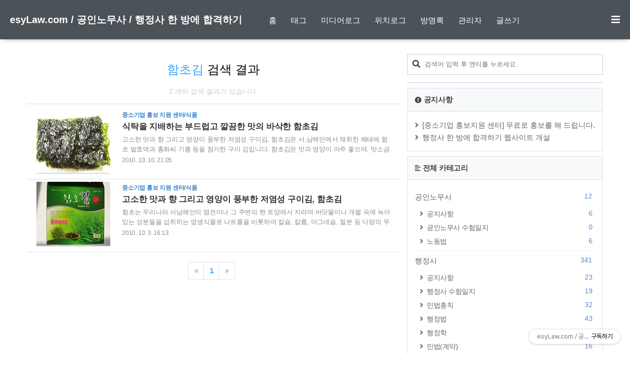

--- FILE ---
content_type: text/html;charset=UTF-8
request_url: http://prcenter.tistory.com/tag/%ED%95%A8%EC%B4%88%EA%B9%80
body_size: 56451
content:
<!DOCTYPE html>
<html lang="ko">

	                                                                                <head>
                <script type="text/javascript">if (!window.T) { window.T = {} }
window.T.config = {"TOP_SSL_URL":"https://www.tistory.com","PREVIEW":false,"ROLE":"guest","PREV_PAGE":"","NEXT_PAGE":"","BLOG":{"id":250759,"name":"prcenter","title":"esyLaw.com / 공인노무사 / 행정사 한 방에 합격하기","isDormancy":false,"nickName":"젊은시인","status":"open","profileStatus":"normal"},"NEED_COMMENT_LOGIN":false,"COMMENT_LOGIN_CONFIRM_MESSAGE":"","LOGIN_URL":"https://www.tistory.com/auth/login/?redirectUrl=http://prcenter.tistory.com/tag/%25ED%2595%25A8%25EC%25B4%2588%25EA%25B9%2580","DEFAULT_URL":"https://esylaw.com","USER":{"name":null,"homepage":null,"id":0,"profileImage":null},"SUBSCRIPTION":{"status":"none","isConnected":false,"isPending":false,"isWait":false,"isProcessing":false,"isNone":true},"IS_LOGIN":false,"HAS_BLOG":false,"IS_SUPPORT":false,"IS_SCRAPABLE":false,"TOP_URL":"http://www.tistory.com","JOIN_URL":"https://www.tistory.com/member/join","PHASE":"prod","ROLE_GROUP":"visitor"};
window.T.entryInfo = null;
window.appInfo = {"domain":"tistory.com","topUrl":"https://www.tistory.com","loginUrl":"https://www.tistory.com/auth/login","logoutUrl":"https://www.tistory.com/auth/logout"};
window.initData = {};

window.TistoryBlog = {
    basePath: "",
    url: "https://esylaw.com",
    tistoryUrl: "https://prcenter.tistory.com",
    manageUrl: "https://prcenter.tistory.com/manage",
    token: "5CNinBE0VA9U9v45xruX0MBAzicSoVwENa2UVkTf6I8F0txu8Lw1XAAGBUKkzcTw"
};
var servicePath = "";
var blogURL = "";</script>

                
                
                
                        <!-- BusinessLicenseInfo - START -->
        
            <link href="https://tistory1.daumcdn.net/tistory_admin/userblog/userblog-7e0ff364db2dca01461081915f9748e9916c532a/static/plugin/BusinessLicenseInfo/style.css" rel="stylesheet" type="text/css"/>

            <script>function switchFold(entryId) {
    var businessLayer = document.getElementById("businessInfoLayer_" + entryId);

    if (businessLayer) {
        if (businessLayer.className.indexOf("unfold_license") > 0) {
            businessLayer.className = "business_license_layer";
        } else {
            businessLayer.className = "business_license_layer unfold_license";
        }
    }
}
</script>

        
        <!-- BusinessLicenseInfo - END -->
        <!-- MetaTag - START -->
        <meta name="네이버서치어드바이저" content="&lt;meta name=&quot;naver-site-verification&quot; content=&quot;dd074af6b8748bf74786f2c713cc38af3f8b2edb&quot; /&gt;"/>
<meta name="네이버서치어드바이저prcenter" content="&lt;meta name=&quot;naver-site-verification&quot; content=&quot;0947577ea5998520adedf58ff0f325bd33a11b2c&quot; /&gt;"/>
        <!-- MetaTag - END -->

<!-- PreventCopyContents - START -->
<meta content="no" http-equiv="imagetoolbar"/>

<!-- PreventCopyContents - END -->

<!-- System - START -->
<script src="//pagead2.googlesyndication.com/pagead/js/adsbygoogle.js" async="async" data-ad-host="ca-host-pub-9691043933427338" data-ad-client="ca-pub-7228706844291078"></script>
<!-- System - END -->

        <!-- GoogleSearchConsole - START -->
        
<!-- BEGIN GOOGLE_SITE_VERIFICATION -->
<meta name="google-site-verification" content="1p5aMYYIhiyV_o8yE2R5GGV_4SjJ49Rkn7Kg0PVhp9Q"/>
<!-- END GOOGLE_SITE_VERIFICATION -->

        <!-- GoogleSearchConsole - END -->

        <!-- TistoryProfileLayer - START -->
        <link href="https://tistory1.daumcdn.net/tistory_admin/userblog/userblog-7e0ff364db2dca01461081915f9748e9916c532a/static/plugin/TistoryProfileLayer/style.css" rel="stylesheet" type="text/css"/>
<script type="text/javascript" src="https://tistory1.daumcdn.net/tistory_admin/userblog/userblog-7e0ff364db2dca01461081915f9748e9916c532a/static/plugin/TistoryProfileLayer/script.js"></script>

        <!-- TistoryProfileLayer - END -->

                
                <meta http-equiv="X-UA-Compatible" content="IE=Edge">
<meta name="format-detection" content="telephone=no">
<script src="//t1.daumcdn.net/tistory_admin/lib/jquery/jquery-3.5.1.min.js" integrity="sha256-9/aliU8dGd2tb6OSsuzixeV4y/faTqgFtohetphbbj0=" crossorigin="anonymous"></script>
<script type="text/javascript" src="//t1.daumcdn.net/tiara/js/v1/tiara-1.2.0.min.js"></script><meta name="referrer" content="always"/>
<meta name="google-adsense-platform-account" content="ca-host-pub-9691043933427338"/>
<meta name="google-adsense-platform-domain" content="tistory.com"/>
<meta name="google-adsense-account" content="ca-pub-7228706844291078"/>
<meta name="description" content="공인노무사 / 행정사 시험 준비"/>

    <!-- BEGIN OPENGRAPH -->
    <meta property="og:type" content="website"/>
<meta property="og:url" content="https://esylaw.com"/>
<meta property="og:site_name" content="esyLaw.com / 공인노무사 / 행정사 한 방에 합격하기"/>
<meta property="og:title" content="'함초김' 태그의 글 목록"/>
<meta property="og:description" content="공인노무사 / 행정사 시험 준비"/>
<meta property="og:image" content="https://img1.daumcdn.net/thumb/R800x0/?scode=mtistory2&fname=https%3A%2F%2Ft1.daumcdn.net%2Fcfile%2Ftistory%2F22529B485910144719"/>
<meta property="og:article:author" content="'젊은시인'"/>
    <!-- END OPENGRAPH -->

    <!-- BEGIN TWITTERCARD -->
    <meta name="twitter:card" content="summary_large_image"/>
<meta name="twitter:site" content="@TISTORY"/>
<meta name="twitter:title" content="'함초김' 태그의 글 목록"/>
<meta name="twitter:description" content="공인노무사 / 행정사 시험 준비"/>
<meta property="twitter:image" content="https://img1.daumcdn.net/thumb/R800x0/?scode=mtistory2&fname=https%3A%2F%2Ft1.daumcdn.net%2Fcfile%2Ftistory%2F22529B485910144719"/>
    <!-- END TWITTERCARD -->
<script type="module" src="https://tistory1.daumcdn.net/tistory_admin/userblog/userblog-7e0ff364db2dca01461081915f9748e9916c532a/static/pc/dist/index.js" defer=""></script>
<script type="text/javascript" src="https://tistory1.daumcdn.net/tistory_admin/userblog/userblog-7e0ff364db2dca01461081915f9748e9916c532a/static/pc/dist/index-legacy.js" defer="" nomodule="true"></script>
<script type="text/javascript" src="https://tistory1.daumcdn.net/tistory_admin/userblog/userblog-7e0ff364db2dca01461081915f9748e9916c532a/static/pc/dist/polyfills-legacy.js" defer="" nomodule="true"></script>
<link rel="stylesheet" type="text/css" href="https://t1.daumcdn.net/tistory_admin/www/style/font.css"/>
<link rel="stylesheet" type="text/css" href="https://tistory1.daumcdn.net/tistory_admin/userblog/userblog-7e0ff364db2dca01461081915f9748e9916c532a/static/style/content.css"/>
<link rel="stylesheet" type="text/css" href="https://tistory1.daumcdn.net/tistory_admin/userblog/userblog-7e0ff364db2dca01461081915f9748e9916c532a/static/pc/dist/index.css"/>
<link rel="stylesheet" type="text/css" href="https://tistory1.daumcdn.net/tistory_admin/userblog/userblog-7e0ff364db2dca01461081915f9748e9916c532a/static/style/uselessPMargin.css"/>
<script type="text/javascript">(function() {
    var tjQuery = jQuery.noConflict(true);
    window.tjQuery = tjQuery;
    window.orgjQuery = window.jQuery; window.jQuery = tjQuery;
    window.jQuery = window.orgjQuery; delete window.orgjQuery;
})()</script>
<script type="text/javascript" src="https://tistory1.daumcdn.net/tistory_admin/userblog/userblog-7e0ff364db2dca01461081915f9748e9916c532a/static/script/base.js"></script>
<script type="text/javascript" src="//developers.kakao.com/sdk/js/kakao.min.js"></script>

                
		
		
<!-- 구글 AMP 광고 시작 -->
<script async custom-element="amp-ad" src="https://cdn.ampproject.org/v0/amp-ad-0.1.js"></script>
<!-- 구글 AMP 광고 끝 -->

<script data-ad-client="ca-pub-7228706844291078" async src="https://pagead2.googlesyndication.com/pagead/js/adsbygoogle.js"></script>	
	
<!-- 구글 앵커 오버레이 광고 시작 -->
<script async src="//pagead2.googlesyndication.com/pagead/js/adsbygoogle.js"></script>
<script>
  (adsbygoogle = window.adsbygoogle || []).push({
    google_ad_client: "ca-pub-7228706844291078",
    enable_page_level_ads: true
  });
</script>
<!-- 구글 앵커 오버레이 광고 끝 -->	
	
<!-- 네이버 웹마스터 등록 시작 -->		

		
		
<!-- 네이버 웹마스터 등록 끝  -->

<!-- 구글 서치콘솔 등록 시작 -->		

		
		
<!-- 구글 서치콘솔 등록 끝 -->			
		
<!-- 광고차단회복 시작 -->	
<script async src="https://fundingchoicesmessages.google.com/i/pub-7228706844291078?ers=1" nonce="CunqxpLMulolRlDy3dj8Uw"></script><script nonce="CunqxpLMulolRlDy3dj8Uw">(function() {function signalGooglefcPresent() {if (!window.frames['googlefcPresent']) {if (document.body) {const iframe = document.createElement('iframe'); iframe.style = 'width: 0; height: 0; border: none; z-index: -1000; left: -1000px; top: -1000px;'; iframe.style.display = 'none'; iframe.name = 'googlefcPresent'; document.body.appendChild(iframe);} else {setTimeout(signalGooglefcPresent, 0);}}}signalGooglefcPresent();})();</script>
<!-- 광고차단회복 끝 -->			
		
		
		
		
		<title>'함초김' 태그의 글 목록 - esyLaw.com / 공인노무사 / 행정사 한 방에 합격하기</title>
		<meta http-equiv="Content-Type" content="text/html; charset=utf-8" />
		<meta name="title" content="'함초김' 태그의 글 목록 - esyLaw.com / 공인노무사 / 행정사 한 방에 합격하기" />
		<meta name="viewport" content="width=device-width, height=device-height, initial-scale=1, minimum-scale=1.0, maximum-scale=1.0" />
		<meta http-equiv="X-UA-Compatible" content="IE=edge, chrome=1" />

		<link rel="alternate" type="application/rss+xml" title="esyLaw.com / 공인노무사 / 행정사 한 방에 합격하기" href="https://prcenter.tistory.com/rss" />
		<link rel="shortcut icon" href="https://esylaw.com/favicon.ico" />
		<link rel="stylesheet" href="https://tistory1.daumcdn.net/tistory/250759/skin/style.css?_version_=1707797315" />
		<script src="https://tistory1.daumcdn.net/tistory/250759/skin/images/jquery-3.3.1.min.js?_version_=1707797315"></script>
		<script src="https://tistory1.daumcdn.net/tistory/250759/skin/images/common.js?_version_=1707797315"></script>
		<style>
			 #header_wrap {
				background-color: #4b5258 !important;
			}

			
		</style>
	
                
                
                <style type="text/css">.another_category {
    border: 1px solid #E5E5E5;
    padding: 10px 10px 5px;
    margin: 10px 0;
    clear: both;
}

.another_category h4 {
    font-size: 12px !important;
    margin: 0 !important;
    border-bottom: 1px solid #E5E5E5 !important;
    padding: 2px 0 6px !important;
}

.another_category h4 a {
    font-weight: bold !important;
}

.another_category table {
    table-layout: fixed;
    border-collapse: collapse;
    width: 100% !important;
    margin-top: 10px !important;
}

* html .another_category table {
    width: auto !important;
}

*:first-child + html .another_category table {
    width: auto !important;
}

.another_category th, .another_category td {
    padding: 0 0 4px !important;
}

.another_category th {
    text-align: left;
    font-size: 12px !important;
    font-weight: normal;
    word-break: break-all;
    overflow: hidden;
    line-height: 1.5;
}

.another_category td {
    text-align: right;
    width: 80px;
    font-size: 11px;
}

.another_category th a {
    font-weight: normal;
    text-decoration: none;
    border: none !important;
}

.another_category th a.current {
    font-weight: bold;
    text-decoration: none !important;
    border-bottom: 1px solid !important;
}

.another_category th span {
    font-weight: normal;
    text-decoration: none;
    font: 10px Tahoma, Sans-serif;
    border: none !important;
}

.another_category_color_gray, .another_category_color_gray h4 {
    border-color: #E5E5E5 !important;
}

.another_category_color_gray * {
    color: #909090 !important;
}

.another_category_color_gray th a.current {
    border-color: #909090 !important;
}

.another_category_color_gray h4, .another_category_color_gray h4 a {
    color: #737373 !important;
}

.another_category_color_red, .another_category_color_red h4 {
    border-color: #F6D4D3 !important;
}

.another_category_color_red * {
    color: #E86869 !important;
}

.another_category_color_red th a.current {
    border-color: #E86869 !important;
}

.another_category_color_red h4, .another_category_color_red h4 a {
    color: #ED0908 !important;
}

.another_category_color_green, .another_category_color_green h4 {
    border-color: #CCE7C8 !important;
}

.another_category_color_green * {
    color: #64C05B !important;
}

.another_category_color_green th a.current {
    border-color: #64C05B !important;
}

.another_category_color_green h4, .another_category_color_green h4 a {
    color: #3EA731 !important;
}

.another_category_color_blue, .another_category_color_blue h4 {
    border-color: #C8DAF2 !important;
}

.another_category_color_blue * {
    color: #477FD6 !important;
}

.another_category_color_blue th a.current {
    border-color: #477FD6 !important;
}

.another_category_color_blue h4, .another_category_color_blue h4 a {
    color: #1960CA !important;
}

.another_category_color_violet, .another_category_color_violet h4 {
    border-color: #E1CEEC !important;
}

.another_category_color_violet * {
    color: #9D64C5 !important;
}

.another_category_color_violet th a.current {
    border-color: #9D64C5 !important;
}

.another_category_color_violet h4, .another_category_color_violet h4 a {
    color: #7E2CB5 !important;
}
</style>

                
                <link rel="stylesheet" type="text/css" href="https://tistory1.daumcdn.net/tistory_admin/userblog/userblog-7e0ff364db2dca01461081915f9748e9916c532a/static/style/revenue.css"/>
<link rel="canonical" href="https://esylaw.com"/>

<!-- BEGIN STRUCTURED_DATA -->
<script type="application/ld+json">
    {"@context":"http://schema.org","@type":"WebSite","url":"/","potentialAction":{"@type":"SearchAction","target":"/search/{search_term_string}","query-input":"required name=search_term_string"}}
</script>
<!-- END STRUCTURED_DATA -->
<link rel="stylesheet" type="text/css" href="https://tistory1.daumcdn.net/tistory_admin/userblog/userblog-7e0ff364db2dca01461081915f9748e9916c532a/static/style/dialog.css"/>
<link rel="stylesheet" type="text/css" href="//t1.daumcdn.net/tistory_admin/www/style/top/font.css"/>
<link rel="stylesheet" type="text/css" href="https://tistory1.daumcdn.net/tistory_admin/userblog/userblog-7e0ff364db2dca01461081915f9748e9916c532a/static/style/postBtn.css"/>
<link rel="stylesheet" type="text/css" href="https://tistory1.daumcdn.net/tistory_admin/userblog/userblog-7e0ff364db2dca01461081915f9748e9916c532a/static/style/tistory.css"/>
<script type="text/javascript" src="https://tistory1.daumcdn.net/tistory_admin/userblog/userblog-7e0ff364db2dca01461081915f9748e9916c532a/static/script/common.js"></script>

                
                </head>

	                                                <body id="tt-body-tag" class="sidebar-on">
                
                
                

		
		
		
<!-- 구글 AMP 광고 시작 -->
<amp-ad width="100vw" height="320"
     type="adsense"
     data-ad-client="ca-pub-7228706844291078"
     data-ad-slot="7058026281"
     data-auto-format="rspv"
     data-full-width="">
  <div overflow=""></div>
</amp-ad>
<!-- 구글 AMP 광고 끝 -->		
		
		
		
		
		
			<div id="header_wrap">

				<div id="header_gnb">

					
		
					
					
					
					<!-- 헤더 영역 -->
					<header>
						<div id="header-title">
							<a href="https://esylaw.com/">esyLaw.com / 공인노무사 / 행정사 한 방에 합격하기</a>
						</div>

						
							<div class="header-blog-menu">
								<ul>
  <li class="t_menu_home first"><a href="/" target="">홈</a></li>
  <li class="t_menu_tag"><a href="/tag" target="">태그</a></li>
  <li class="t_menu_medialog"><a href="/media" target="">미디어로그</a></li>
  <li class="t_menu_location"><a href="/location" target="">위치로그</a></li>
  <li class="t_menu_guestbook"><a href="/guestbook" target="">방명록</a></li>
  <li class="t_menu_admin"><a href="/manage" target="">관리자</a></li>
  <li class="t_menu_write last"><a href="/manage/newpost/" target="">글쓰기</a></li>
</ul>
							</div>
						

						<div class="dropdown-content">


							<ul id="myDropdown">
								<li>
									<ul class="tt_category"><li class=""><a href="/category" class="link_tit"> 분류 전체보기 <span class="c_cnt">(694)</span> </a>
  <ul class="category_list"><li class=""><a href="/category/%EA%B3%B5%EC%9D%B8%EB%85%B8%EB%AC%B4%EC%82%AC" class="link_item"> 공인노무사 <span class="c_cnt">(12)</span> </a>
  <ul class="sub_category_list"><li class=""><a href="/category/%EA%B3%B5%EC%9D%B8%EB%85%B8%EB%AC%B4%EC%82%AC/%EA%B3%B5%EC%A7%80%EC%82%AC%ED%95%AD" class="link_sub_item"> 공지사항 <span class="c_cnt">(6)</span> </a></li>
<li class=""><a href="/category/%EA%B3%B5%EC%9D%B8%EB%85%B8%EB%AC%B4%EC%82%AC/%EA%B3%B5%EC%9D%B8%EB%85%B8%EB%AC%B4%EC%82%AC%20%EC%88%98%ED%97%98%EC%9D%BC%EC%A7%80" class="link_sub_item"> 공인노무사 수험일지 <span class="c_cnt">(0)</span> </a></li>
<li class=""><a href="/category/%EA%B3%B5%EC%9D%B8%EB%85%B8%EB%AC%B4%EC%82%AC/%EB%85%B8%EB%8F%99%EB%B2%95" class="link_sub_item"> 노동법 <span class="c_cnt">(6)</span> </a></li>
</ul>
</li>
<li class=""><a href="/category/%ED%96%89%EC%A0%95%EC%82%AC" class="link_item"> 행정사 <span class="c_cnt">(341)</span> </a>
  <ul class="sub_category_list"><li class=""><a href="/category/%ED%96%89%EC%A0%95%EC%82%AC/%EA%B3%B5%EC%A7%80%EC%82%AC%ED%95%AD" class="link_sub_item"> 공지사항 <span class="c_cnt">(23)</span> </a></li>
<li class=""><a href="/category/%ED%96%89%EC%A0%95%EC%82%AC/%ED%96%89%EC%A0%95%EC%82%AC%20%EC%88%98%ED%97%98%EC%9D%BC%EC%A7%80" class="link_sub_item"> 행정사 수험일지 <span class="c_cnt">(19)</span> </a></li>
<li class=""><a href="/category/%ED%96%89%EC%A0%95%EC%82%AC/%EB%AF%BC%EB%B2%95%EC%B4%9D%EC%B9%99" class="link_sub_item"> 민법총칙 <span class="c_cnt">(32)</span> </a></li>
<li class=""><a href="/category/%ED%96%89%EC%A0%95%EC%82%AC/%ED%96%89%EC%A0%95%EB%B2%95" class="link_sub_item"> 행정법 <span class="c_cnt">(43)</span> </a></li>
<li class=""><a href="/category/%ED%96%89%EC%A0%95%EC%82%AC/%ED%96%89%EC%A0%95%ED%95%99" class="link_sub_item"> 행정학 <span class="c_cnt">(19)</span> </a></li>
<li class=""><a href="/category/%ED%96%89%EC%A0%95%EC%82%AC/%EB%AF%BC%EB%B2%95%28%EA%B3%84%EC%95%BD%29" class="link_sub_item"> 민법(계약) <span class="c_cnt">(16)</span> </a></li>
<li class=""><a href="/category/%ED%96%89%EC%A0%95%EC%82%AC/%ED%96%89%EC%A0%95%EC%A0%88%EC%B0%A8%EB%A1%A0" class="link_sub_item"> 행정절차론 <span class="c_cnt">(108)</span> </a></li>
<li class=""><a href="/category/%ED%96%89%EC%A0%95%EC%82%AC/%EC%82%AC%EB%AC%B4%EA%B4%80%EB%A6%AC%EB%A1%A0" class="link_sub_item"> 사무관리론 <span class="c_cnt">(72)</span> </a></li>
<li class=""><a href="/category/%ED%96%89%EC%A0%95%EC%82%AC/%ED%96%89%EC%A0%95%EC%82%AC%EC%8B%A4%EB%AC%B4%EB%B2%95" class="link_sub_item"> 행정사실무법 <span class="c_cnt">(4)</span> </a></li>
<li class=""><a href="/category/%ED%96%89%EC%A0%95%EC%82%AC/%EC%8B%A4%EB%AC%B4%EC%9E%90%EB%A3%8C" class="link_sub_item"> 실무자료 <span class="c_cnt">(5)</span> </a></li>
</ul>
</li>
<li class=""><a href="/category/%EC%A4%91%EC%86%8C%EA%B8%B0%EC%97%85%20%ED%99%8D%EB%B3%B4%20%EC%A7%80%EC%9B%90%20%EC%84%BC%ED%84%B0" class="link_item"> 중소기업 홍보 지원 센터 <span class="c_cnt">(339)</span> </a>
  <ul class="sub_category_list"><li class=""><a href="/category/%EC%A4%91%EC%86%8C%EA%B8%B0%EC%97%85%20%ED%99%8D%EB%B3%B4%20%EC%A7%80%EC%9B%90%20%EC%84%BC%ED%84%B0/%EB%AC%B8%EA%B5%AC%20%EC%82%AC%EB%AC%B4%EC%9A%A9%ED%92%88" class="link_sub_item"> 문구 사무용품 <span class="c_cnt">(20)</span> </a></li>
<li class=""><a href="/category/%EC%A4%91%EC%86%8C%EA%B8%B0%EC%97%85%20%ED%99%8D%EB%B3%B4%20%EC%A7%80%EC%9B%90%20%EC%84%BC%ED%84%B0/%EC%9A%95%EC%8B%A4%2C%20%EC%9C%84%EC%83%9D%2C%20%EC%B2%AD%EC%86%8C%EC%9A%A9%ED%92%88" class="link_sub_item"> 욕실, 위생, 청소용품 <span class="c_cnt">(7)</span> </a></li>
<li class=""><a href="/category/%EC%A4%91%EC%86%8C%EA%B8%B0%EC%97%85%20%ED%99%8D%EB%B3%B4%20%EC%A7%80%EC%9B%90%20%EC%84%BC%ED%84%B0/%EC%83%9D%ED%99%9C%EC%9A%A9%ED%92%88" class="link_sub_item"> 생활용품 <span class="c_cnt">(74)</span> </a></li>
<li class=""><a href="/category/%EC%A4%91%EC%86%8C%EA%B8%B0%EC%97%85%20%ED%99%8D%EB%B3%B4%20%EC%A7%80%EC%9B%90%20%EC%84%BC%ED%84%B0/%EC%9B%B0%EB%B9%99%20%EA%B1%B4%EA%B0%95%20%EC%9A%B4%EB%8F%99%EC%A0%9C%ED%92%88" class="link_sub_item"> 웰빙 건강 운동제품 <span class="c_cnt">(49)</span> </a></li>
<li class=""><a href="/category/%EC%A4%91%EC%86%8C%EA%B8%B0%EC%97%85%20%ED%99%8D%EB%B3%B4%20%EC%A7%80%EC%9B%90%20%EC%84%BC%ED%84%B0/%EB%AF%B8%EC%9A%A9%EC%A0%9C%ED%92%88" class="link_sub_item"> 미용제품 <span class="c_cnt">(33)</span> </a></li>
<li class=""><a href="/category/%EC%A4%91%EC%86%8C%EA%B8%B0%EC%97%85%20%ED%99%8D%EB%B3%B4%20%EC%A7%80%EC%9B%90%20%EC%84%BC%ED%84%B0/%EC%A0%84%EA%B8%B0%20%EC%A0%84%EC%9E%90%EC%A0%9C%ED%92%88" class="link_sub_item"> 전기 전자제품 <span class="c_cnt">(46)</span> </a></li>
<li class=""><a href="/category/%EC%A4%91%EC%86%8C%EA%B8%B0%EC%97%85%20%ED%99%8D%EB%B3%B4%20%EC%A7%80%EC%9B%90%20%EC%84%BC%ED%84%B0/%EC%A3%BC%EB%B0%A9%EC%9A%A9%ED%92%88" class="link_sub_item"> 주방용품 <span class="c_cnt">(18)</span> </a></li>
<li class=""><a href="/category/%EC%A4%91%EC%86%8C%EA%B8%B0%EC%97%85%20%ED%99%8D%EB%B3%B4%20%EC%A7%80%EC%9B%90%20%EC%84%BC%ED%84%B0/%EC%82%B0%EC%97%85%EC%A0%9C%ED%92%88" class="link_sub_item"> 산업제품 <span class="c_cnt">(0)</span> </a></li>
<li class=""><a href="/category/%EC%A4%91%EC%86%8C%EA%B8%B0%EC%97%85%20%ED%99%8D%EB%B3%B4%20%EC%A7%80%EC%9B%90%20%EC%84%BC%ED%84%B0/%EC%8B%9D%ED%92%88" class="link_sub_item"> 식품 <span class="c_cnt">(51)</span> </a></li>
<li class=""><a href="/category/%EC%A4%91%EC%86%8C%EA%B8%B0%EC%97%85%20%ED%99%8D%EB%B3%B4%20%EC%A7%80%EC%9B%90%20%EC%84%BC%ED%84%B0/%EC%B0%A8%EB%9F%89%EC%9A%A9%EC%A0%9C%ED%92%88" class="link_sub_item"> 차량용제품 <span class="c_cnt">(17)</span> </a></li>
<li class=""><a href="/category/%EC%A4%91%EC%86%8C%EA%B8%B0%EC%97%85%20%ED%99%8D%EB%B3%B4%20%EC%A7%80%EC%9B%90%20%EC%84%BC%ED%84%B0/%EC%84%AC%EC%9C%A0%20%EC%9E%A1%ED%99%94" class="link_sub_item"> 섬유 잡화 <span class="c_cnt">(7)</span> </a></li>
<li class=""><a href="/category/%EC%A4%91%EC%86%8C%EA%B8%B0%EC%97%85%20%ED%99%8D%EB%B3%B4%20%EC%A7%80%EC%9B%90%20%EC%84%BC%ED%84%B0/SW%2C%20Game%2C%20Program%20%EB%93%B1" class="link_sub_item"> SW, Game, Program 등 <span class="c_cnt">(4)</span> </a></li>
<li class=""><a href="/category/%EC%A4%91%EC%86%8C%EA%B8%B0%EC%97%85%20%ED%99%8D%EB%B3%B4%20%EC%A7%80%EC%9B%90%20%EC%84%BC%ED%84%B0/%EA%BD%83%EB%B0%B0%EB%8B%AC" class="link_sub_item"> 꽃배달 <span class="c_cnt">(2)</span> </a></li>
<li class=""><a href="/category/%EC%A4%91%EC%86%8C%EA%B8%B0%EC%97%85%20%ED%99%8D%EB%B3%B4%20%EC%A7%80%EC%9B%90%20%EC%84%BC%ED%84%B0/%EB%B0%95%EB%9E%8C%ED%9A%8C%2C%20%EC%A0%84%EC%8B%9C%ED%9A%8C" class="link_sub_item"> 박람회, 전시회 <span class="c_cnt">(2)</span> </a></li>
<li class=""><a href="/category/%EC%A4%91%EC%86%8C%EA%B8%B0%EC%97%85%20%ED%99%8D%EB%B3%B4%20%EC%A7%80%EC%9B%90%20%EC%84%BC%ED%84%B0/%EA%B0%80%EA%B5%AC%E3%85%A3%EC%B9%A8%EA%B5%AC%E3%85%A3%EC%9D%B8%ED%85%8C%EB%A6%AC%EC%96%B4" class="link_sub_item"> 가구ㅣ침구ㅣ인테리어 <span class="c_cnt">(1)</span> </a></li>
<li class=""><a href="/category/%EC%A4%91%EC%86%8C%EA%B8%B0%EC%97%85%20%ED%99%8D%EB%B3%B4%20%EC%A7%80%EC%9B%90%20%EC%84%BC%ED%84%B0/%EC%A2%85%ED%95%A9%EA%B8%88%EC%9C%B5%EC%A0%95%EB%B3%B4" class="link_sub_item"> 종합금융정보 <span class="c_cnt">(7)</span> </a></li>
</ul>
</li>
</ul>
</li>
</ul>

								</li>
								<li><a href="https://prcenter.tistory.com/manage/entry/post"><i class="fas fa-pen"></i>글작성</a></li>
								<li><a href="/guestbook"><i class="fas fa-comment-alt"></i>자유게시판</a></li>
								<li><a href="https://prcenter.tistory.com/manage"><i class="fas fa-cog"></i>환경설정</a></li>

								<li><div class="closeBtn">메뉴 닫기</div></li>

							</ul>

						</div>
						<div id="header-ico">
							<button class="btn_topMenu" id="btn_topbtn"><i id="topbtn" class="fas fa-bars"></i></button>

						</div>
					</header>
				</div>
			</div>
		
		<div id="wrap">

			
<!-- 구글 애드센스 responsive_display 시작 -->
<center>			
<script async src="https://pagead2.googlesyndication.com/pagead/js/adsbygoogle.js?client=ca-pub-7228706844291078"
     crossorigin="anonymous"></script>
<!-- responsive_display -->
<ins class="adsbygoogle"
     style="display:block"
     data-ad-client="ca-pub-7228706844291078"
     data-ad-slot="4773395785"
     data-ad-format="auto"
     data-full-width-responsive="true"></ins>
<script>
     (adsbygoogle = window.adsbygoogle || []).push({});
</script>
</center>		
<!-- 구글 애드센스 responsive_display 끝 -->			
			
			<div id="container">
		
				<div id="main" role="main">
					<!-- content { -->
					<div id="content">
						
							<section>
								<div class="content-width">
									<header class="hd">
										<div class="hd-inner">
											<div class="hd-heading lts-narrow" role="heading">
												
																					
												
												<span class="p-category">함초김</span> 검색 결과
											</div>
											<div class="sub-info">
												<span class="desc">2 개의 검색 결과가 있습니다.</span>									
											</div>
										</div>
									</header>
								</div>
							</section>
						

						
						
						



						

						


						                
                    

							<section  class="entry h-entry">
								<div class="content-width">

									
										<div class="list_content">
											<div class="index_wrap">
												<a href="/112" class="post_link">

													<div class="thumnail">
														
															<img src="//i1.daumcdn.net/thumb/R150x150/?fname=https%3A%2F%2Ft1.daumcdn.net%2Fcfile%2Ftistory%2F146BF84E4D0DFF6E1D" width="150" height="150">
														
													</div>

													<div class="list_detail_wrap">
														<div class="post_category">중소기업 홍보 지원 센터/식품</div>
														<h2 class="post_title">식탁을 지배하는 부드럽고 깔끔한 맛의 바삭한 함초김</h2>		
														<p class="post_text">고소한 맛과 향 그리고 영양이 풍부한 저염성 구이김, 함초김은 서,남해안에서 채취한 해태에 함초 발효액과 홍화씨 기름 등을 첨가한 구이 김입니다. 함초김은 맛과 영양이 아주 좋으며, 맛소금(정제염) 사용을 최소화 하고, 함초 발효액으로 간을 맞춰 짠 맛이 부드럽고 뒷맛이 깔끔한 것이 특징입니다. 이미 함초에 대하여는 함초소금과 관련한 포팅에서 충분히 소개해 드린 바 있으며 함초김에 대한 기본적인 설명도 함초김 1차 리뷰에서 자세히 설명드린 바 있으므로 함초와 관련된 정보는 이전 포스팅을 참고하시기 바랍니다. 함초소금 관련 글 참조 ▷퉁퉁마디 함초로 만든 바다와 개펄의 선물, 함초소금 ▷바다와 개펄의 선물, 퉁퉁마디 함초로 만든 함초소금 체험기 함초김 1차 리뷰 참조 ▷고소한 맛과 향 그리고 영양이 풍부한..</p>
														<div class="post_date">2010. 10. 10. 21:05</div>
													</div>

												</a>																	
											</div>
										</div>
									

									

								</div>
								<!-- /.content-width -->
							</section>
						
                    
                
                    

							<section  class="entry h-entry">
								<div class="content-width">

									
										<div class="list_content">
											<div class="index_wrap">
												<a href="/108" class="post_link">

													<div class="thumnail">
														
															<img src="//i1.daumcdn.net/thumb/R150x150/?fname=https%3A%2F%2Ft1.daumcdn.net%2Fcfile%2Ftistory%2F114F84484D0DFF6927" width="150" height="150">
														
													</div>

													<div class="list_detail_wrap">
														<div class="post_category">중소기업 홍보 지원 센터/식품</div>
														<h2 class="post_title">고소한 맛과 향 그리고 영양이 풍부한 저염성 구이김, 함초김</h2>		
														<p class="post_text">함초는 우리나라 서남해안의 염전이나 그 주변의 짠 토양에서 자라며 바닷물이나 개펄 속에 녹아있는 성분들을 섭취하는 염생식물로 나트륨을 비롯하여 칼슘, 칼륨, 마그네슘, 철분 등 다량의 무기질과 식이섬유소, 아미노산이 풍부하고 사포닌, 게르마늄, 셀레늄 등 인체에 유익한 각종 성분들을 간직하고 있는 미네랄의 보고 입니다. 함초소금 관련 글 참조 ▷퉁퉁마디 함초로 만든 바다와 개펄의 선물, 함초소금 ▷바다와 개펄의 선물, 퉁퉁마디 함초로 만든 함초소금 체험기 일전에 이 함초가 함유된 소금인 함초소금에 대하여 2차에 걸쳐 소개해 드린 바 있으며 이번에는 해태에 함초액, 홍화씨 기름 등을 첨가하여 특허기술로 제조한 함초김을 소개해 드리고자 합니다. 앞에서 잠깐 말씀드린 바와 같이 함초김은 서,남해안에서 채취한 ..</p>
														<div class="post_date">2010. 10. 3. 16:13</div>
													</div>

												</a>																	
											</div>
										</div>
									

									

								</div>
								<!-- /.content-width -->
							</section>
						
                    
                

						
							<div id="paging">
								<ul class="pagination">
									<li class="prevpage">
										<a  class="no-more-prev" id="prevPage" rel="prev">«</a>
									</li>
									
										<li>
											<a href="/tag/%ED%95%A8%EC%B4%88%EA%B9%80?page=1" class="num"> <span class="selected">1</span></a>
										</li>
									
									<li class="nextpage">
										<a  class="no-more-next" id="nextPage" rel="next">»</a>
									</li>
								</ul>
							</div>
						
					</div>
					<!-- } content -->

					<div id="sidebar">
						
								<!-- 검색 영역 -->
								
									<form id="search-form" autocomplete="off" role="form">
										<div class="search-bar">
											<i class="icon fa fa-search"></i>
											<input class="input-text" type="text"  name="search" value="" id="search-input" class="ie-nanum" onkeypress="if (event.keyCode == 13) { try {
    window.location.href = '/search' + '/' + looseURIEncode(document.getElementsByName('search')[0].value);
    document.getElementsByName('search')[0].value = '';
    return false;
} catch (e) {} }"  placeholder="검색어 입력 후 엔터를 누르세요.">
										</div>
									</form>
								
							<div class="module module_plugin">        <!-- SB_Banner - START -->
        <center>
<script async src="https://pagead2.googlesyndication.com/pagead/js/adsbygoogle.js?client=ca-pub-7228706844291078"
     crossorigin="anonymous"></script>
<!-- responsive_display -->
<ins class="adsbygoogle"
     style="display:block"
     data-ad-client="ca-pub-7228706844291078"
     data-ad-slot="4773395785"
     data-ad-format="auto"
     data-full-width-responsive="true"></ins>
<script>
     (adsbygoogle = window.adsbygoogle || []).push({});
</script>
</center>
        <!-- SB_Banner - END -->
</div>

								<!-- 공지사항 -->
								<div class="module module-notice">
									<h3 class="module-title"><i class="fas fa-exclamation-circle fa-sm"></i><span>공지사항</span></h3>
									<div class="module-content">
										
											<ul id="module-notice-ul" class="ci-link">
												
													<li class="notice-list">
														<a href="/notice/353" class="cut">[중소기업 홍보지원 센터] 무료로 홍보를 해 드립니다.</a>
													</li>
												
													<li class="notice-list">
														<a href="/notice/348" class="cut">행정사 한 방에 합격하기 웹사이트 개설</a>
													</li>
												
											</ul>
										
									</div>
								</div>
							
								<!-- 카테고리 -->
								<div class="module module-category" id="sidebar-category">
									<h3 class="module-title"><i class="fas fa-align-left fa-sm"></i><span>전체 카테고리</span></h3>
									<div class="module-content tt-cate ci-link"><ul class="tt_category"><li class=""><a href="/category" class="link_tit"> 분류 전체보기 <span class="c_cnt">(694)</span> </a>
  <ul class="category_list"><li class=""><a href="/category/%EA%B3%B5%EC%9D%B8%EB%85%B8%EB%AC%B4%EC%82%AC" class="link_item"> 공인노무사 <span class="c_cnt">(12)</span> </a>
  <ul class="sub_category_list"><li class=""><a href="/category/%EA%B3%B5%EC%9D%B8%EB%85%B8%EB%AC%B4%EC%82%AC/%EA%B3%B5%EC%A7%80%EC%82%AC%ED%95%AD" class="link_sub_item"> 공지사항 <span class="c_cnt">(6)</span> </a></li>
<li class=""><a href="/category/%EA%B3%B5%EC%9D%B8%EB%85%B8%EB%AC%B4%EC%82%AC/%EA%B3%B5%EC%9D%B8%EB%85%B8%EB%AC%B4%EC%82%AC%20%EC%88%98%ED%97%98%EC%9D%BC%EC%A7%80" class="link_sub_item"> 공인노무사 수험일지 <span class="c_cnt">(0)</span> </a></li>
<li class=""><a href="/category/%EA%B3%B5%EC%9D%B8%EB%85%B8%EB%AC%B4%EC%82%AC/%EB%85%B8%EB%8F%99%EB%B2%95" class="link_sub_item"> 노동법 <span class="c_cnt">(6)</span> </a></li>
</ul>
</li>
<li class=""><a href="/category/%ED%96%89%EC%A0%95%EC%82%AC" class="link_item"> 행정사 <span class="c_cnt">(341)</span> </a>
  <ul class="sub_category_list"><li class=""><a href="/category/%ED%96%89%EC%A0%95%EC%82%AC/%EA%B3%B5%EC%A7%80%EC%82%AC%ED%95%AD" class="link_sub_item"> 공지사항 <span class="c_cnt">(23)</span> </a></li>
<li class=""><a href="/category/%ED%96%89%EC%A0%95%EC%82%AC/%ED%96%89%EC%A0%95%EC%82%AC%20%EC%88%98%ED%97%98%EC%9D%BC%EC%A7%80" class="link_sub_item"> 행정사 수험일지 <span class="c_cnt">(19)</span> </a></li>
<li class=""><a href="/category/%ED%96%89%EC%A0%95%EC%82%AC/%EB%AF%BC%EB%B2%95%EC%B4%9D%EC%B9%99" class="link_sub_item"> 민법총칙 <span class="c_cnt">(32)</span> </a></li>
<li class=""><a href="/category/%ED%96%89%EC%A0%95%EC%82%AC/%ED%96%89%EC%A0%95%EB%B2%95" class="link_sub_item"> 행정법 <span class="c_cnt">(43)</span> </a></li>
<li class=""><a href="/category/%ED%96%89%EC%A0%95%EC%82%AC/%ED%96%89%EC%A0%95%ED%95%99" class="link_sub_item"> 행정학 <span class="c_cnt">(19)</span> </a></li>
<li class=""><a href="/category/%ED%96%89%EC%A0%95%EC%82%AC/%EB%AF%BC%EB%B2%95%28%EA%B3%84%EC%95%BD%29" class="link_sub_item"> 민법(계약) <span class="c_cnt">(16)</span> </a></li>
<li class=""><a href="/category/%ED%96%89%EC%A0%95%EC%82%AC/%ED%96%89%EC%A0%95%EC%A0%88%EC%B0%A8%EB%A1%A0" class="link_sub_item"> 행정절차론 <span class="c_cnt">(108)</span> </a></li>
<li class=""><a href="/category/%ED%96%89%EC%A0%95%EC%82%AC/%EC%82%AC%EB%AC%B4%EA%B4%80%EB%A6%AC%EB%A1%A0" class="link_sub_item"> 사무관리론 <span class="c_cnt">(72)</span> </a></li>
<li class=""><a href="/category/%ED%96%89%EC%A0%95%EC%82%AC/%ED%96%89%EC%A0%95%EC%82%AC%EC%8B%A4%EB%AC%B4%EB%B2%95" class="link_sub_item"> 행정사실무법 <span class="c_cnt">(4)</span> </a></li>
<li class=""><a href="/category/%ED%96%89%EC%A0%95%EC%82%AC/%EC%8B%A4%EB%AC%B4%EC%9E%90%EB%A3%8C" class="link_sub_item"> 실무자료 <span class="c_cnt">(5)</span> </a></li>
</ul>
</li>
<li class=""><a href="/category/%EC%A4%91%EC%86%8C%EA%B8%B0%EC%97%85%20%ED%99%8D%EB%B3%B4%20%EC%A7%80%EC%9B%90%20%EC%84%BC%ED%84%B0" class="link_item"> 중소기업 홍보 지원 센터 <span class="c_cnt">(339)</span> </a>
  <ul class="sub_category_list"><li class=""><a href="/category/%EC%A4%91%EC%86%8C%EA%B8%B0%EC%97%85%20%ED%99%8D%EB%B3%B4%20%EC%A7%80%EC%9B%90%20%EC%84%BC%ED%84%B0/%EB%AC%B8%EA%B5%AC%20%EC%82%AC%EB%AC%B4%EC%9A%A9%ED%92%88" class="link_sub_item"> 문구 사무용품 <span class="c_cnt">(20)</span> </a></li>
<li class=""><a href="/category/%EC%A4%91%EC%86%8C%EA%B8%B0%EC%97%85%20%ED%99%8D%EB%B3%B4%20%EC%A7%80%EC%9B%90%20%EC%84%BC%ED%84%B0/%EC%9A%95%EC%8B%A4%2C%20%EC%9C%84%EC%83%9D%2C%20%EC%B2%AD%EC%86%8C%EC%9A%A9%ED%92%88" class="link_sub_item"> 욕실, 위생, 청소용품 <span class="c_cnt">(7)</span> </a></li>
<li class=""><a href="/category/%EC%A4%91%EC%86%8C%EA%B8%B0%EC%97%85%20%ED%99%8D%EB%B3%B4%20%EC%A7%80%EC%9B%90%20%EC%84%BC%ED%84%B0/%EC%83%9D%ED%99%9C%EC%9A%A9%ED%92%88" class="link_sub_item"> 생활용품 <span class="c_cnt">(74)</span> </a></li>
<li class=""><a href="/category/%EC%A4%91%EC%86%8C%EA%B8%B0%EC%97%85%20%ED%99%8D%EB%B3%B4%20%EC%A7%80%EC%9B%90%20%EC%84%BC%ED%84%B0/%EC%9B%B0%EB%B9%99%20%EA%B1%B4%EA%B0%95%20%EC%9A%B4%EB%8F%99%EC%A0%9C%ED%92%88" class="link_sub_item"> 웰빙 건강 운동제품 <span class="c_cnt">(49)</span> </a></li>
<li class=""><a href="/category/%EC%A4%91%EC%86%8C%EA%B8%B0%EC%97%85%20%ED%99%8D%EB%B3%B4%20%EC%A7%80%EC%9B%90%20%EC%84%BC%ED%84%B0/%EB%AF%B8%EC%9A%A9%EC%A0%9C%ED%92%88" class="link_sub_item"> 미용제품 <span class="c_cnt">(33)</span> </a></li>
<li class=""><a href="/category/%EC%A4%91%EC%86%8C%EA%B8%B0%EC%97%85%20%ED%99%8D%EB%B3%B4%20%EC%A7%80%EC%9B%90%20%EC%84%BC%ED%84%B0/%EC%A0%84%EA%B8%B0%20%EC%A0%84%EC%9E%90%EC%A0%9C%ED%92%88" class="link_sub_item"> 전기 전자제품 <span class="c_cnt">(46)</span> </a></li>
<li class=""><a href="/category/%EC%A4%91%EC%86%8C%EA%B8%B0%EC%97%85%20%ED%99%8D%EB%B3%B4%20%EC%A7%80%EC%9B%90%20%EC%84%BC%ED%84%B0/%EC%A3%BC%EB%B0%A9%EC%9A%A9%ED%92%88" class="link_sub_item"> 주방용품 <span class="c_cnt">(18)</span> </a></li>
<li class=""><a href="/category/%EC%A4%91%EC%86%8C%EA%B8%B0%EC%97%85%20%ED%99%8D%EB%B3%B4%20%EC%A7%80%EC%9B%90%20%EC%84%BC%ED%84%B0/%EC%82%B0%EC%97%85%EC%A0%9C%ED%92%88" class="link_sub_item"> 산업제품 <span class="c_cnt">(0)</span> </a></li>
<li class=""><a href="/category/%EC%A4%91%EC%86%8C%EA%B8%B0%EC%97%85%20%ED%99%8D%EB%B3%B4%20%EC%A7%80%EC%9B%90%20%EC%84%BC%ED%84%B0/%EC%8B%9D%ED%92%88" class="link_sub_item"> 식품 <span class="c_cnt">(51)</span> </a></li>
<li class=""><a href="/category/%EC%A4%91%EC%86%8C%EA%B8%B0%EC%97%85%20%ED%99%8D%EB%B3%B4%20%EC%A7%80%EC%9B%90%20%EC%84%BC%ED%84%B0/%EC%B0%A8%EB%9F%89%EC%9A%A9%EC%A0%9C%ED%92%88" class="link_sub_item"> 차량용제품 <span class="c_cnt">(17)</span> </a></li>
<li class=""><a href="/category/%EC%A4%91%EC%86%8C%EA%B8%B0%EC%97%85%20%ED%99%8D%EB%B3%B4%20%EC%A7%80%EC%9B%90%20%EC%84%BC%ED%84%B0/%EC%84%AC%EC%9C%A0%20%EC%9E%A1%ED%99%94" class="link_sub_item"> 섬유 잡화 <span class="c_cnt">(7)</span> </a></li>
<li class=""><a href="/category/%EC%A4%91%EC%86%8C%EA%B8%B0%EC%97%85%20%ED%99%8D%EB%B3%B4%20%EC%A7%80%EC%9B%90%20%EC%84%BC%ED%84%B0/SW%2C%20Game%2C%20Program%20%EB%93%B1" class="link_sub_item"> SW, Game, Program 등 <span class="c_cnt">(4)</span> </a></li>
<li class=""><a href="/category/%EC%A4%91%EC%86%8C%EA%B8%B0%EC%97%85%20%ED%99%8D%EB%B3%B4%20%EC%A7%80%EC%9B%90%20%EC%84%BC%ED%84%B0/%EA%BD%83%EB%B0%B0%EB%8B%AC" class="link_sub_item"> 꽃배달 <span class="c_cnt">(2)</span> </a></li>
<li class=""><a href="/category/%EC%A4%91%EC%86%8C%EA%B8%B0%EC%97%85%20%ED%99%8D%EB%B3%B4%20%EC%A7%80%EC%9B%90%20%EC%84%BC%ED%84%B0/%EB%B0%95%EB%9E%8C%ED%9A%8C%2C%20%EC%A0%84%EC%8B%9C%ED%9A%8C" class="link_sub_item"> 박람회, 전시회 <span class="c_cnt">(2)</span> </a></li>
<li class=""><a href="/category/%EC%A4%91%EC%86%8C%EA%B8%B0%EC%97%85%20%ED%99%8D%EB%B3%B4%20%EC%A7%80%EC%9B%90%20%EC%84%BC%ED%84%B0/%EA%B0%80%EA%B5%AC%E3%85%A3%EC%B9%A8%EA%B5%AC%E3%85%A3%EC%9D%B8%ED%85%8C%EB%A6%AC%EC%96%B4" class="link_sub_item"> 가구ㅣ침구ㅣ인테리어 <span class="c_cnt">(1)</span> </a></li>
<li class=""><a href="/category/%EC%A4%91%EC%86%8C%EA%B8%B0%EC%97%85%20%ED%99%8D%EB%B3%B4%20%EC%A7%80%EC%9B%90%20%EC%84%BC%ED%84%B0/%EC%A2%85%ED%95%A9%EA%B8%88%EC%9C%B5%EC%A0%95%EB%B3%B4" class="link_sub_item"> 종합금융정보 <span class="c_cnt">(7)</span> </a></li>
</ul>
</li>
</ul>
</li>
</ul>
</div>
								</div>
							<div class="module module_plugin">        <!-- SB_Banner - START -->
        <center>
<script async src="https://pagead2.googlesyndication.com/pagead/js/adsbygoogle.js?client=ca-pub-7228706844291078"
     crossorigin="anonymous"></script>
<!-- responsive_display -->
<ins class="adsbygoogle"
     style="display:block"
     data-ad-client="ca-pub-7228706844291078"
     data-ad-slot="4773395785"
     data-ad-format="auto"
     data-full-width-responsive="true"></ins>
<script>
     (adsbygoogle = window.adsbygoogle || []).push({});
</script>
</center>
        <!-- SB_Banner - END -->
</div>

								<!-- 최신 글, 댓글 탭형 -->
								<div class="module module-recents">
									<div class="module-content">
										<ul id="recent-tab" class="nav-recent" role="tablist">
											<li class="active" id="#tab-rpost"><a class="btn-rpost" href="javascript:void(0);" data-toggle="tab" role="tab">최근 글</a></li>
											<li id="#tab-rcomment"><a class="btn-rcomment" href="javascript:void(0);" data-toggle="tab" role="tab">최근 댓글</a></li>
										</ul>

										<div class="tab-content">
											<!-- #tab-rpost -->
											<div id="tab-rpost" class="tab-pane active fade in">
												<!-- 최근 글 -->
												<section class="rpost ci-link">
													<h4 class="sr-only">최근 글</h4>
													<ul class="list-unstyled">
														
													</ul>
												</section>
											</div>

											<!-- #tab-rcomment -->

											<div id="tab-rcomment" class="tab-pane fade">
												<!-- 최근 댓글 -->
												<section class="rcomment">
													<h4 class="nospace sr-only">최근댓글</h4>
													<ul class="list-unstyled">
														
													</ul>
												</section>
											</div>
										</div>
									</div>
								</div>
							
								<!-- 태그 클라우드 -->
								<div class="module module-tag">
									<h3 class="module-title"><i class="fas fa-tags fa-sm"></i><span class="inline-block">태그</span></h3>
									<ul class="module-content">
										
											<li>
												<a href="/tag/%EC%88%98%ED%97%98%EC%9D%BC%EC%A7%80" class="cloud4 cut">#수험일지</a>
											</li>
										
											<li>
												<a href="/tag/%ED%96%89%EC%A0%95%EC%82%AC" class="cloud1 cut">#행정사</a>
											</li>
										
											<li>
												<a href="/tag/%EB%8B%A4%EC%9D%B4%EC%96%B4%ED%8A%B8" class="cloud4 cut">#다이어트</a>
											</li>
										
											<li>
												<a href="/tag/%EC%84%9C%EB%B8%8C%EB%85%B8%ED%8A%B8" class="cloud3 cut">#서브노트</a>
											</li>
										
											<li>
												<a href="/tag/LED" class="cloud4 cut">#LED</a>
											</li>
										
											<li>
												<a href="/tag/%ED%96%89%EC%A0%95%EC%A1%B0%EC%82%AC%EA%B8%B0%EB%B3%B8%EB%B2%95" class="cloud4 cut">#행정조사기본법</a>
											</li>
										
											<li>
												<a href="/tag/%EA%B5%AD%EB%AF%BC%EC%A0%9C%EC%95%88" class="cloud4 cut">#국민제안</a>
											</li>
										
											<li>
												<a href="/tag/%ED%96%89%EC%A0%95%EC%82%AC%202%EC%B0%A8%20%EC%84%9C%EB%B8%8C%EB%85%B8%ED%8A%B8" class="cloud4 cut">#행정사 2차 서브노트</a>
											</li>
										
											<li>
												<a href="/tag/%EC%B2%AD%EB%AC%B8" class="cloud4 cut">#청문</a>
											</li>
										
											<li>
												<a href="/tag/%EC%8A%A4%EB%A7%88%ED%8A%B8%ED%8F%B0" class="cloud4 cut">#스마트폰</a>
											</li>
										
											<li>
												<a href="/tag/%EC%9A%B4%EB%8F%99" class="cloud4 cut">#운동</a>
											</li>
										
											<li>
												<a href="/tag/%EC%9E%90%EB%8F%99%EC%B0%A8" class="cloud4 cut">#자동차</a>
											</li>
										
											<li>
												<a href="/tag/%EB%AF%BC%EB%B2%95%EC%B4%9D%EC%B9%99" class="cloud4 cut">#민법총칙</a>
											</li>
										
											<li>
												<a href="/tag/%EC%82%B4%EA%B7%A0" class="cloud4 cut">#살균</a>
											</li>
										
											<li>
												<a href="/tag/%EC%9D%98%EA%B2%AC%EC%A0%9C%EC%B6%9C" class="cloud4 cut">#의견제출</a>
											</li>
										
											<li>
												<a href="/tag/%23%EA%B0%9C%EC%9D%B8%EC%A0%95%EB%B3%B4" class="cloud4 cut">##개인정보</a>
											</li>
										
											<li>
												<a href="/tag/%23%EC%84%9C%EB%B8%8C%EB%85%B8%ED%8A%B8" class="cloud3 cut">##서브노트</a>
											</li>
										
											<li>
												<a href="/tag/%EA%B1%B0%EC%B9%98%EB%8C%80" class="cloud4 cut">#거치대</a>
											</li>
										
											<li>
												<a href="/tag/%EB%AF%BC%EC%9B%90" class="cloud4 cut">#민원</a>
											</li>
										
											<li>
												<a href="/tag/%EA%B3%B5%EC%9D%B8%EB%85%B8%EB%AC%B4%EC%82%AC" class="cloud4 cut">#공인노무사</a>
											</li>
										
											<li>
												<a href="/tag/%ED%96%89%EC%A0%95%EC%A0%88%EC%B0%A8%EB%A1%A0" class="cloud4 cut">#행정절차론</a>
											</li>
										
											<li>
												<a href="/tag/%23%EA%B0%9C%EC%9D%B8%EC%A0%95%EB%B3%B4%EB%B3%B4%ED%98%B8%EB%B2%95" class="cloud4 cut">##개인정보보호법</a>
											</li>
										
											<li>
												<a href="/tag/%EB%AF%BC%EB%B2%95" class="cloud4 cut">#민법</a>
											</li>
										
											<li>
												<a href="/tag/%EC%95%84%ED%86%A0%ED%94%BC" class="cloud4 cut">#아토피</a>
											</li>
										
											<li>
												<a href="/tag/%23%ED%96%89%EC%A0%95%EC%82%AC" class="cloud3 cut">##행정사</a>
											</li>
										
											<li>
												<a href="/tag/%EA%B0%9C%EC%9D%B8%EC%A0%95%EB%B3%B4%EB%B3%B4%ED%98%B8%EB%B2%95" class="cloud4 cut">#개인정보보호법</a>
											</li>
										
											<li>
												<a href="/tag/%ED%8C%90%EB%A1%80" class="cloud4 cut">#판례</a>
											</li>
										
											<li>
												<a href="/tag/%EC%95%84%EC%9D%B4%ED%8F%B0" class="cloud4 cut">#아이폰</a>
											</li>
										
											<li>
												<a href="/tag/%ED%94%BC%ED%86%A4%EC%B9%98%EB%93%9C" class="cloud4 cut">#피톤치드</a>
											</li>
										
											<li>
												<a href="/tag/%ED%96%89%EC%A0%95%EC%82%AC%202%EC%B0%A8%20%EC%8B%9C%ED%97%98" class="cloud4 cut">#행정사 2차 시험</a>
											</li>
										
									</ul>
									<a href="https://prcenter.tistory.com/tag" class="btn-more">더보기+</a>
								</div>
							
								<!-- 이 블로그 인기글 -->
								<div class="module popularPost">
									<h3 class="module-title"><i class="fas fa-fire-alt fa-sm"></i><span>블로그 인기글</span></h3>

									

								</div>
							
								<!-- 카운터 -->
								<div class="module module-visitor">
									<h3 class="module-title"><i class="fas fa-globe-europe fa-sm"></i><span>전체 방문자</span></h3>
									<div class="module-content visitor">
										<div class="visitor-row">
											<span class="visitor-cell">오늘</span>
											<span class="ff-h today visitor-date"></span>
										</div>
										<div class="visitor-row">
											<span class="visitor-cell">어제</span>
											<span class="ff-h yesterday visitor-date"></span>
										</div>
										<div class="visitor-row">
											<span class="visitor-cell">전체</span>
											<span class="ff-h total visitor-date"></span>
										</div>
									</div>
								</div>
							
					</div>
					<!-- } sidebar -->

				</div>

<!-- 구글 애드센스 responsive_display 시작 -->
<center>			
<script async src="https://pagead2.googlesyndication.com/pagead/js/adsbygoogle.js?client=ca-pub-7228706844291078"
     crossorigin="anonymous"></script>
<!-- responsive_display -->
<ins class="adsbygoogle"
     style="display:block"
     data-ad-client="ca-pub-7228706844291078"
     data-ad-slot="4773395785"
     data-ad-format="auto"
     data-full-width-responsive="true"></ins>
<script>
     (adsbygoogle = window.adsbygoogle || []).push({});
</script>
</center>		
<!-- 구글 애드센스 responsive_display 끝 -->				
				
				
				
				<!-- // aside -->
			</div>

			<!-- 저작자 명시 수정 금지  -->
			<footer id="footer">
				<span class="fleft">
					<a href="https://privatenote.tistory.com">Powered by Privatenote</a>
				</span> Copyright © <a href="https://esylaw.com/">esyLaw.com / 공인노무사 / 행정사 한 방에 합격하기</a> All rights reserved.
				<!---->
				<span class="sr-only">TistoryWhaleSkin3.4</span>
			</footer>

			<div id="mobile-arrow">
				<span id="btn_scroll_up"><i class="fas fa-arrow-circle-up"></i></span>
				<span id="btn_scroll_down"><i class="fas fa-arrow-circle-down"></i></span>
			</div>

		</div>

		<script>


			/* 모바일 스크롤 */
			$('#btn_scroll_up').click(function() {
				$(document).scrollTop($('body').offset().top);
			});

			$('#btn_scroll_down').click(function() {
				if ($(".sidebar-mobile-off").length >= 1) {
					$(document).scrollTop($(document).height());
				} else {
					$(document).scrollTop($('#sidebar').offset().top);
				}
			});

			/* 카테고리 번호 */
			var sc = $("#sidebar .c_cnt");
			sc.length > 0 && sc.each(function() {
				$(this).html($(this).html().replace(/[()]/g, ""))
			})

			/* 댓글 */
			$(document).on('click', '.cmtbtn', function(e) {
				$(this).parent().children('.cmt_dropdown').fadeToggle("middle");
				if ($(this).parent().children('.cmt_dropdown').hasClass("active")) {
					$(this).parent().children('.cmt_dropdown').removeClass("active");
				} else {
					$(this).parent().children('.cmt_dropdown').addClass("active");
				}
			});
			$(document).on('click', '.cmt_dropdown li a', function(e) {
				$(this).parent().parent().fadeToggle("middle");
			});

			/* 메뉴  */

			$(".btn_topMenu").on('click', function() {
				$("#myDropdown").fadeToggle('middle');
				if ($(window).width() <= 930) {
					$("#tt-search").attr("style", "display:block !important");
				}
				if ($("#myDropdwon").hasClass("active")) {
					$("#myDropdown").removeClass("active");
				} else {
					$("#myDropdown").addClass("active");
				}
			});

			$('body').on('click', function(e) {
				$('.cmt_dropdown').each(function() {
					if ($(this).hasClass("active")) {
						$(this).removeClass("active");
						$(this).fadeOut();
					}
				});
			});

			$('.closeBtn').click(function() {
				$('#myDropdown').fadeOut();
				if ($(window).width() <= 930) {
					$("#tt-search").css("display", "none");
				}
			});
			$(window).resize(function() { 
				if($(window).width() > 930) {

				} 
			});
			/* 사이드바 탭 분류 */
			$("#recent-tab li").click(function() {
				$("#recent-tab > li").removeClass("active");
				$(this).addClass("active");
				$(".tab-content .tab-pane").removeClass("active");
				$($(this).attr("id")).addClass("active");
			});


			/* 복사 방지, 개발자 도구 방지 */
			$(document).keydown(function(event) {
				if (event.keyCode == 123) { // Prevent F12
					return false;
				} else if (event.ctrlKey && event.shiftKey && event.keyCode == 73) { // Prevent Ctrl+Shift+I        
					return false;
				} else if (event.ctrlKey &&
									 (event.keyCode === 67 ||
										event.keyCode === 86 ||
										event.keyCode === 85 ||
										event.keyCode === 117)) {
					return false;
				}
			});
		</script>


	

<!-- 네이버 애널리틱스 -->
<script type="text/javascript" src="//wcs.naver.net/wcslog.js"></script>
<script type="text/javascript">
if(!wcs_add) var wcs_add = {};
wcs_add["wa"] = "1826825a2b60560";
if(window.wcs) {
wcs_do();
}
</script>


	<div class="#menubar menu_toolbar toolbar_rb">
  <h2 class="screen_out">티스토리툴바</h2>
<div class="btn_tool"><button class="btn_menu_toolbar btn_subscription  #subscribe" data-blog-id="250759" data-url="https://prcenter.tistory.com" data-device="web_pc"><strong class="txt_tool_id">esyLaw.com / 공인노무사 / 행정사 한 방에 합격하기</strong><em class="txt_state">구독하기</em><span class="img_common_tistory ico_check_type1"></span></button></div></div>
<div class="#menubar menu_toolbar "></div>
<div class="layer_tooltip">
  <div class="inner_layer_tooltip">
    <p class="desc_g"></p>
  </div>
</div>
<div id="editEntry" style="position:absolute;width:1px;height:1px;left:-100px;top:-100px"></div>


                        <!-- CallBack - START -->
        <script>                    (function () { 
                        var blogTitle = 'esyLaw.com / 공인노무사 / 행정사 한 방에 합격하기';
                        
                        (function () {
    function isShortContents () {
        return window.getSelection().toString().length < 30;
    }
    function isCommentLink (elementID) {
        return elementID === 'commentLinkClipboardInput'
    }

    function copyWithSource (event) {
        if (isShortContents() || isCommentLink(event.target.id)) {
            return;
        }
        var range = window.getSelection().getRangeAt(0);
        var contents = range.cloneContents();
        var temp = document.createElement('div');

        temp.appendChild(contents);

        var url = document.location.href;
        var decodedUrl = decodeURI(url);
        var postfix = ' [' + blogTitle + ':티스토리]';

        event.clipboardData.setData('text/plain', temp.innerText + '\n출처: ' + decodedUrl + postfix);
        event.clipboardData.setData('text/html', '<pre data-ke-type="codeblock">' + temp.innerHTML + '</pre>' + '출처: <a href="' + url + '">' + decodedUrl + '</a>' + postfix);
        event.preventDefault();
    }

    document.addEventListener('copy', copyWithSource);
})()

                    })()</script>

        <!-- CallBack - END -->

        <!-- NaverAnalytics - START -->
        <script type="text/javascript" src="//wcs.naver.net/wcslog.js"></script>
<script type="text/javascript">if(!wcs_add) var wcs_add = {};
   wcs_add["wa"] = encodeURI("	1826825a2b60560");
   wcs_do();</script>

        <!-- NaverAnalytics - END -->

        <!-- PreventCopyContents - START -->
        <script type="text/javascript">document.oncontextmenu = new Function ('return false');
document.ondragstart = new Function ('return false');
document.onselectstart = new Function ('return false');
document.body.style.MozUserSelect = 'none';</script>
<script type="text/javascript" src="https://tistory1.daumcdn.net/tistory_admin/userblog/userblog-7e0ff364db2dca01461081915f9748e9916c532a/static/plugin/PreventCopyContents/script.js"></script>

        <!-- PreventCopyContents - END -->

                
                <div style="margin:0; padding:0; border:none; background:none; float:none; clear:none; z-index:0"></div>
<script type="text/javascript" src="https://tistory1.daumcdn.net/tistory_admin/userblog/userblog-7e0ff364db2dca01461081915f9748e9916c532a/static/script/common.js"></script>
<script type="text/javascript">window.roosevelt_params_queue = window.roosevelt_params_queue || [{channel_id: 'dk', channel_label: '{tistory}'}]</script>
<script type="text/javascript" src="//t1.daumcdn.net/midas/rt/dk_bt/roosevelt_dk_bt.js" async="async"></script>

                
                <script>window.tiara = {"svcDomain":"user.tistory.com","section":"블로그","trackPage":"태그목록_보기","page":"태그","key":"250759","customProps":{"userId":"0","blogId":"250759","entryId":"null","role":"guest","trackPage":"태그목록_보기","filterTarget":false},"entry":null,"kakaoAppKey":"3e6ddd834b023f24221217e370daed18","appUserId":"null","thirdProvideAgree":null}</script>
<script type="module" src="https://t1.daumcdn.net/tistory_admin/frontend/tiara/v1.0.6/index.js"></script>
<script src="https://t1.daumcdn.net/tistory_admin/frontend/tiara/v1.0.6/polyfills-legacy.js" nomodule="true" defer="true"></script>
<script src="https://t1.daumcdn.net/tistory_admin/frontend/tiara/v1.0.6/index-legacy.js" nomodule="true" defer="true"></script>

                </body>

</html>

--- FILE ---
content_type: text/html; charset=utf-8
request_url: https://www.google.com/recaptcha/api2/aframe
body_size: 266
content:
<!DOCTYPE HTML><html><head><meta http-equiv="content-type" content="text/html; charset=UTF-8"></head><body><script nonce="Y1UXFERysVTXRfuIanUoyA">/** Anti-fraud and anti-abuse applications only. See google.com/recaptcha */ try{var clients={'sodar':'https://pagead2.googlesyndication.com/pagead/sodar?'};window.addEventListener("message",function(a){try{if(a.source===window.parent){var b=JSON.parse(a.data);var c=clients[b['id']];if(c){var d=document.createElement('img');d.src=c+b['params']+'&rc='+(localStorage.getItem("rc::a")?sessionStorage.getItem("rc::b"):"");window.document.body.appendChild(d);sessionStorage.setItem("rc::e",parseInt(sessionStorage.getItem("rc::e")||0)+1);localStorage.setItem("rc::h",'1768910727998');}}}catch(b){}});window.parent.postMessage("_grecaptcha_ready", "*");}catch(b){}</script></body></html>

--- FILE ---
content_type: text/css
request_url: https://tistory1.daumcdn.net/tistory/250759/skin/style.css?_version_=1707797315
body_size: 8282
content:
@charset "UTF-8";#comment .hr {
    border: none;
    border-top: 1px dashed #dedede
}

#tt-body-index .hd {
    display: none
}
*:focus {outline:0;}
h1 {
    font-size: 21px!important;
    line-height: 1.4;
}

h2 {
    font-size: 26px!important;
    line-height: 1.4
}

h3 {
    font-size: 22px!important;
    line-height: 1.4
}

h4 {
    font-size: 20px!important;
    line-height: 1.4
}

h5 {
    font-size: 18px!important;
    line-height: 1.4
}

h6 {
    font-size: 16px!important;
    line-height: 1.4
}
a {cursor:pointer;}
header>.tt-search-inner {
    position: absolute;
    right: 70px;
    top: 20px;
    z-index: 0
}

header>.tt-search-inner input {
    background: 0 0!important;
    border-bottom: 1px solid #fff;
    color: #fff!important;
    padding: 10px;
    font-size: 15px;
    width: 280px;
    outline: 0
}

header>.tt-search-inner input::placeholder {
    color: #fff
}

i {
    margin: 0px 5px 0px 0px;
}

.container_postbtn .btn_menu_toolbar.following .ico_check_type1 {
    margin-top: 16px
}

body,html {
    font-family: sans-serif;
    scroll-behavior: smooth
}

#tt-body-page figure.fileblock,figure.fileblock {
    width: 250px
}

#tt-body-page figure.fileblock:hover,figure.fileblock {
    border-color: #3ea2ff;
    transition: .5s
}

article,aside,canvas,details,figcaption,figure,footer,header,main,menu,nav,section,summary {
    display: block
}

body,button,dd,dl,dt,fieldset,form,h1,h2,h3,h4,h5,h6,input,legend,li,ol,p,select,table,td,textarea,th,ul {
    margin: 0;
    padding: 0
}

body,button,input,select,table,textarea {
    color: #444
}

button,input {
    border: 0;
    border-radius: 0
}

img {
    border: 0
}

ol,ul {
    list-style: none
}

address,em {
    font-style: normal
}

a {
    color: #666;
    font-weight: 400;
    text-decoration: none!important;
    z-index: 999;
}

a:hover {
    text-decoration: none
}

blockquote {
    padding: 5px 20px;
    margin: 10px 0 20px;
    color: #999;
    font-size: .9em;
    border-left: 4px solid #e1e4e5
}

blockquote footer {
    display: block;
    font-size: .85em;
    line-height: 1.42857143;
    color: #b3b3b3
}

blockquote footer:before {
    content: '\2014 \00A0'
}

iframe {
    overflow: hidden;
    margin: 0;
    padding: 0;
    border: 0;
    width: 100%;
}

.blind {
    position: absolute;
    overflow: hidden;
    clip: rect(0 0 0 0);
    margin: -1px;
    width: 1px;
    height: 1px
}

#top_hide_menu {
    display: none
}

input[type=search]::-webkit-search-cancel-button {
    -webkit-appearance: none
}

.index_wrap {
    position: relative;
    background-color: #fff;
    font-size: 12px;
    line-height: 14px;
    color: #242424;
    letter-spacing: -.2px;
    overflow: hidden;
}

.post_category {
    margin-bottom: 5px;
    color: #3180ca;
    font-weight: 700;
}
#tt-body-category .h-entry:after {
    display: block;
    border-bottom: 1px solid #dae1e6;
    width: 100%;
    content: "";
    margin-top: 4px;
}
.list_content .thumbnail_post {
    float: left;
    height: 150px;
    width: 150px;
    margin: 4px 30px 4px 0
}

.list_content .thumbnail_post img {
    box-shadow: 0 0 3px rgba(0,0,0,.3);
    border: 5px solid #fff
}

.thumnail img {
    width: 150px;
    height: 130px;
    box-shadow: 0px 0px 3px gray;
}

.list_detail_wrap .post_title {
    margin-bottom: 5px;
    display: block;
    white-space: nowrap;
    text-overflow: ellipsis;
    max-width: 728px;
    overflow:hidden;
    color: #333;
    font-weight: 600;
    line-height: 140%;
    font-size: 17px !important;
}

.list_detail_wrap .post_text {
    line-height: 20px;
    font-size: 13px;
    max-height: 40px;
    overflow: hidden;
    margin-bottom: 5px;
}

.list_detail_wrap {
    margin-top: 5px;
    font-size: 12px;
    font-weight: 500;
    color: #8c8c8c;
    display: block;
    overflow: hidden;
    ;
    text-decoration: none;
}

.list_detail_wrap .post_category > a {
    color: #4f9ee3
}

.list_detail_wrap .post_line_bar {
    display: inline-block;
    width: 1px;
    height: 9px;
    margin: 0 5px;
    background: #ccc
}

.list_content {
    position: relative;
    overflow: hidden;
}


.list_content:hover .post_title {
    color: #3ea2ff;
    transition: .3s;
    text-decoration: underline;
}
#tt-body-tag .h-entry:after {
    display: block;
    border-bottom: 1px solid #dae1e6;
    width: 100%;
    content: "";
    margin-top: 4px;
}

#tt-body-search .h-entry:after {
    display: block;
    border-bottom: 1px solid #dae1e6;
    width: 100%;
    content: "";
    margin-top: 4px;
}
#tt-body-index .h-entry:after {
    display: block;
    border-bottom: 1px solid #dae1e6;
    width: 100%;
    content: "";
    margin-top: 4px;
}

.list_content:hover .thumnail img {
    -webkit-transition-duration: .3s;
    transition-duration: .3s;
    -webkit-transform: scale(1.05);
    -ms-transform: scale(1.05);
    transform: scale(1.05);
}


div#paging {
    margin: 0 auto;
    margin-top: 20px;
    text-align: center;
    font-size: 15px;
    margin-bottom: 20px;
    position: relative;
    z-index: 0;
}

div#paging ul.pagination li {
    display: inline-block
}

div#paging ul.pagination li a {
    position: relative;
    display: block;
    padding: .5rem .75rem;
    margin-left: -7px;
    line-height: 1.25;
    color: #999;
    cursor: pointer;
    background-color: #fff;
    border: 1px solid #dee2e6
}

div#paging ul.pagination li a:hover {
    z-index: 2;
    color: #0056b3;
    text-decoration: none;
    border-color: #ccc
}

div#paging ul.pagination li .selected {
    color: #3ea2ff;
    font-weight: 700
}

div#paging li.prevpage {
    width: inherit!important
}

div#paging li.nextpage {
    width: inherit!important
}

.sr-only {
    position: absolute;
    width: 1px;
    height: 1px;
    margin: -1px;
    padding: 0;
    overflow: hidden;
    clip: rect(0,0,0,0);
    border: 0
}

.hd-inner {
    text-align: center;

}

.hd-inner .hd-heading .p-category {
    display: inline-block;
    border-radius: 50px;
    color: #3ea2ff
}

.hd-inner .hd-heading {
    display: inline-block;
    background: #fff;
    padding: 5px 20px;
    display: inline-block;
    border-radius: 50px;
    color: #000;
    margin-bottom: 10px;
    font-size: 25px
}


.module-tag li a {
    display: inline-block;
    overflow: hidden;
    max-width: 210px;
    height: 24px;
    padding: 0 4px;
    margin: 0px 1px;
    background-color: #f7f9fa;
    line-height: 24px;
    color: #788d9f;
    text-decoration: none;
    vertical-align: top;
    white-space: nowrap;
    text-overflow: ellipsis;
}

.module-tag li a:hover {
    background: #3ea2ff;
    border-color: #3ea2ff;
    color: #fff!important;
    transition: .5s
}

.module-title .fa-hashtag {
    margin-right: 10px
}

.module-category ul.sub_category_list li {
    
    position: relative;
    
}

.module-category ul.sub_category_list li a {
    color: #666!important;
    -webkit-transition: color .3s;
    -moz-transition: color .3s;
    -ms-transition: color .3s;
    -o-transition: color .3s;
    transition: color .3s
}

.module-category ul.sub_category_list li:hover a {
    color: #fe7433!important
}

.module-category ul.sub_category_list li:first-child {
    margin-top: 5px
}


.module-category ul.sub_category_list li:last-child {
    border: 0
}

.module-category .link_tit:before {
    font-family: "Font Awesome 5 Free";
    font-weight: 900;
    content: "\f0a1";
    margin-right: 10px
}

.module-notice li.all-view:before {
    content: "\f11e";
    font-family: "Font Awesome 5 Free";
    font-weight: 900;
    margin-right: 10px;
    color: #3ea2ff
}


#sidebar .module {
    background: #fff;
    margin-bottom: 10px;
    border: 1px solid #dae1e6;
}

#sidebar .module-content {
    padding: 15px;
}

#sidebar .module-tag .module-content {
    padding-top: 0px;
}

#sidebar .side_ads {
    margin: 15px 0px;
		text-align:center;
}

#sidebar .module .module-title {
    font-weight: 700;
    font-size: 15px!important;
    letter-spacing: -0.3px;
    line-height: 16px;
    padding: 15px;
    background: #f7f9fa;
    border-bottom: 1px solid #dae1e6;
}

.module-notice li.all-view {
    font-size: 15px;
    font-weight: 400;
    margin-bottom: 13px;
    color: #666;
}

.module-notice li.all-view a {
    font-weight: 700
}

.module-notice li.notice-list:before {
    content: "\2022";
    color: #dedede;
    content: "\f105";
    font-weight: 900;
    font-family: "Font Awesome 5 Free";
    position: absolute;
    left: -15px;
    color: #666
}

.module-notice li.notice-list {
    text-indent: 15px;
    position: relative;
    font-size: 15px;
    line-height: 25px;
    white-space: nowrap;
    overflow: hidden;
    text-overflow: ellipsis;
}

.module-notice li {
    font-size: 13px
}

.module-category .link_tit {

    display: none;
}

.module-category .link_tit img {
    display: none
}

.module-category .c_cnt {
    border-radius: 5px;
    font-size: 14px;
    color: #5885ce;
    position: absolute;
    right: 0px;
    text-align: center;
    text-indent: 0px;
    padding: 0px 6px;
    line-height: normal;
    margin-top: 5px;
}

.module-category .sub_category_list li:before {
    content: "\f105";
    font-weight: 900;
    position: absolute;
    left:10px;
    color: #666;
    font-family: "Font Awesome 5 Free";
}

.module-category .category_list>li {
    position: relative;
    font-size: 15px;
    line-height: 30px;
    padding: 5px 0;
    border-bottom: 1px solid #efefef;
}
.module-category .category_list>li:last-child {
    border-bottom:none;
}
.module-category .category_list>li a {
    display: block;
    -webkit-transition: color .3s;
    -moz-transition: color .3s;
    -ms-transition: color .3s;
    -o-transition: color .3s;
    transition: color .3s
}

.module-category .category_list li ul a {
    margin-left: 0;
    padding-left: 24px;
}

.module-category .category_list li:hover a {
    color: #1573ef
}


.module-category .sub_category_list>li {
    line-height: 28px;
    font-size: 14px;
    letter-spacing: -.5px;
}


.module-recents {
    margin: 0
}

.module-recents .module-content {
    margin-top: 0
}

.module-recents .tab-content .c_cnt {
    display: none
}

.module-recents .module-content {
    padding: 0px !important;
}

.module-recents .tab-content {
    position: relative;
    overflow: hidden;
    padding: 15px;
}

.module-recents #recent-tab {
    display: flex;
    display: -webkit-box;
    display: -ms-flexbox;
}

.module-tag ul {
    margin-top: 15px;
    margin-bottom: 10px
}

.module-tag ul li {
    font-size: 12px;
    display: inline-block;
    border-radius: 20px;
    margin: 4px 2px;
    line-height: 22px
}

.module-tag {
    display: flex;
    flex-direction: column
}

.module-tag .btn-more {
    flex: none;
    clear: both
}

.module-tag ul li:hover {
    border-color: #3ea2ff
}



.module-tag .btn-more {
    font-size: 12px;
    align-self: flex-end;
    padding: 5px 8px;
}

.ad-module {
    text-align: center;
    margin-left: -2px;
    margin-bottom: 5px
}

.module-recents .nav-recent li {
    width: 50%;
    text-align: center;
}

.module-recents .nav-recent li a {
    display: block;
    line-height: 45px;
    font-size: 13px;
    font-weight: 700;
    background: #f7f9fa;
    border-bottom: 1px solid #dae1e6;
}
.module-recents .nav-recent .active .btn-rpost {
    background: #fff;
    border-right: 1px solid #dae1e6;
    border-bottom: none;
}


.module-recents .nav-recent .active .btn-rcomment {
    background: #fff;
    border-left: 1px solid #dae1e6;
    border-bottom: none;
}
.module-recents .nav-recent>li.active>a,.module-recents .nav-recent>li.active>a:focus,.module-recents .nav-recent>li.active>a:hover {
    color: #3ea2ff;
    cursor: default;
}

.module-recents .tab-content>.tab-pane {
    display: none
}

.module-recents .tab-content>.active {
    display: block;
}

.module-recents .tab-content ul li {
    font-size: 14px;
    line-height: 1.79em;
    position: relative;
    text-indent: 5px;
    white-space: nowrap;
    overflow: hidden;
    text-overflow: ellipsis;
}

.module-recents .tab-content ul li:hover a {
    color: #3ea2ff
}

.module-recents .tab-content ul li:before {
    content: "\f304";
    font-weight: 900;
    font-family: "Font Awesome 5 Free";
    position: absolute;
    left: -20px;
    top: 1px;
    font-size: 5px;
    color: #999
}

#expand-wrap {
    display: none
}

#wrap {
    width: 100%;
    position: relative;
    padding-top: 30px;
    min-height: 100vh;
}

#wrap #container {
    width: 1170px;
    flex: 1;
    margin: 0 auto;
    min-height: 100vh;
}
.post-config {
    margin-top: -6px;
}
header {
    z-index: 0;
    position: relative;
}
#hd {
	    border-bottom: 1px solid #ddd;
    }
#container #header {
    height: 63px
}

#container #header-title {
    float: left
}

#container #header-ico {
    float: right
}

.header-blog-menu {
    display: inline-block;
}

.header-blog-menu ul {
    margin-left:25px;
}
.header-blog-menu ul li { display:inline-block; margin-left:25px;}

.header-blog-menu ul li a { color:#fff; }


#header_wrap #header_gnb #header-title {
    margin-left: 20px;
    line-height: 80px;
    position: relative;
    display: inline-block;
}

#header_wrap #header_gnb #header-title a {
    font-size: 20px;
    font-weight: 700;
    color: #fff;
    display: inline-block;
    position: relative;
    z-index: 999
}

#header_wrap {
    position: relative;
    width: 100%;
    background: #4b5258;
    z-index: 99;
    box-shadow: 0 3px 10px -4px #999
}

#header_wrap #header_gnb {
    width: 1220px;
    margin: 0 auto;
    height: 80px;
    position: relative;
    z-index: 0;
}

#header_wrap #header_gnb #header-ico {
    position: absolute;
    right: 15px;
    top: 30px;
    z-index: 0
}

#header_wrap #header_gnb #header-ico #topbtn {
    font-size: 20px
}

a.header-home {
    float: left;
    line-height: 51px;
    margin-right: 15px
}

a.header-home:hover {
    color: #3f99fe
}

.res_tab {
    display: block;
    width: 100%;
    height: 36px;
    padding: 6px 12px;
    font-size: 14px;
    line-height: 1.42857;
    color: #555;
    vertical-align: middle;
    border: 1px solid #ccc;
    margin: 0
}

.closeBtn {
    text-align: center;
    background: #408ae8;
    color: #fff;
    line-height: 40px;
    cursor: pointer
}

#container nav {
    height: 51px;
    border-top: 1px solid #ddd;
    border-bottom: 1px solid #ddd
}

#container nav ul li {
    line-height: 50px;
    display: inline-block
}

#container #main #content {
    flex: 2.85;
    max-width: 850px;
    overflow: hidden;
    position: relative
}

#container #main #sidebar {
    flex: 1;
    margin-left: 15px;
    max-width: 400px;
}

#footer {
    width: 100%;
    background-color: #fff;
    border-top: 1px solid #dedede;
    color: #777;
    font-size: 12px;
    text-align: center;
    line-height: 50px
}

footer#footer {
    position: relative
}

footer#footer a:hover {
    color: #207bff
}

footer#footer span {
    position: absolute;
    left: 10px
}

footer#footer span .naverbtn {
    background: #333;
    color: #fff;
    width: 30px;
    height: 30px;
    line-height: 30px;
    display: inline-block;
    font-size: 14px;
    margin-right: 10px
}

footer#footer span .naverbtn:hover {
    background: #26cd26
}

.thumnail {
    position: relative;
    display: block;
    float: left;
    overflow: hidden;
    margin-right: 24px;
}

.thumnail a {
    display: block
}


#tt-body-page .h-entry {
    background: #fff;
    border-top: 1px solid #ddd;
}
#tt-body-page .h-entry {
    max-width: 728px;
    margin: 0 auto;
}
#tt-body-page .h-entry .p-name {
    border: none;
    margin-bottom: 0;
}

#tt-body-page .h-entry .p-name a {
    font-weight: 700;
    color: #333
}

#tt-body-page .h-entry .p-name .sub-info span {
    color: #ddd!important
}


#tt-body-page .notice h2.hd-heading.lts-narrow.p-name {
    border: none;
    margin-bottom: 0;
    margin-top: 20px
}

#tt-body-page .notice .sub-info .meta-cate .txt {
    display: none
}

hr[data-ke-style=style5] {
    height: 5px!important
}


.hd .sub-info {
    color: #ccc;
}

.hd .sub-info .c_cnt {
    color: #3ea2ff
}

.hd .sub-info {
    font-size: 14px;
    font-family: sans-serif;
    margin-top: 5px;
    margin-bottom: 15px;
}

.hd .sub-info abbr {
    text-decoration:none;
}
.hd .sub-info .h-card {
    color: #999
}

.hd .sub-info .h-card a {
    color: #999;
}


.hd .sub-info .meta-cate a {
    color: #0072ff;
}

.hd .sub-info .timeago {
    color: #999
}

#tt-body-page hr[data-ke-style],hr[data-ke-style] {
    opacity: .2
}

.post-content {
    max-width: 750px;
    margin: 0 auto;
    padding-top: 20px;
    padding-bottom: 0;
    font-size: 16px
}

.post-content a {
    color: #0072ff!important
}

.post-content a:hover {
    text-decoration: underline!important
}

.post-content a.tx-link {
    color: #00f!important;
    text-decoration: underline!important
}

.post-content .txc-table {
    width: 100%
}

.post-content .sns-go ul {
    margin-left: 0
}

.post-content .sns-go {
    text-align: right;
    padding: 20px 0
}

.post-content .sns-go li {
    display: inline-block;
    margin-left: 5px
}

.sns-go img {
    border-radius: 5px;
    width: 35px!important
}

.post-content h1,.post-content h2,.post-content h3,.post-content h4 {
    margin-bottom: 15px;
    margin-top: 15px
}

.post-content h1:before,.post-content h2:before,.post-content h3:before,.post-content h4:before {
    display: block;
    width: 30px;
    height: 3px;
    margin-bottom: 15px;
    margin-top: 20px;
    background-color: #dedede
}

.post-content ol li,.post-content ul li {
    margin-bottom: 5px;
    line-height: 27.5px
}

.post-config .btn-post-config {
    display: none
}

.post-config ul {
    display: flex
}

.post-config ul li {
    flex: 1;
    text-align: center;
    font-size: 12px;
    height: 30px;
    line-height: 30px;
    background: #f8f8f8;
    border-top: 1px dashed #ddd;
    border-bottom: 1px dashed #ddd
}

.post-config #post-config-menu li {
    white-space: nowrap;
    text-overflow: ellipsis
}

.post-config #post-config-menu a {
    display: block
}

.post-reply {
    padding: 20px;
    border-top: 1px dashed #dedede
}

.post-content ol,.post-content ul {
    margin-left: 20px
}


.visitor {
    position: relative;
    margin-left: 20px
}

.visitor-row {
    font-size: 13px
}

.visitor-row .visitor-cell {
    display: inline-block;
    font-weight: 700;
    margin-bottom: 5px;
    display: inline-block;
    padding: 0 10px
}

.visitor-row .visitor-date {
    font-size: 13px;
    padding: 0 5px
}

#comment-form {
    position: relative;
    margin: 0 auto;
    margin-top: 25px;
    margin-bottom: 25px
}

#comment-form .textboxs {
    display: block;
}

#comment-form .textboxs textarea {
    width: 100%;
    padding: 10px;
    border: 1px solid #dedede;
    border-radius: 1px;
    margin-bottom: 5px;
    font-size: 15px;
    background: #f8f8f8;
    min-height: 100px;
    box-sizing: border-box;
}

#comment-form .comment_submit_form {
    justify-content: space-between
}

.submit-wrap {
    text-align: right;
    display: block;
}

#comment-form .submit-wrap button {
    background: #616161;
    color: #fff;
    padding: 7px 20px;
    cursor: pointer;
    border-radius: 2px;
    line-height: 25px;
    outline: 0;
}

#comment-form .submit-wrap button:hover {
    background: #3281e6;
    transition: .5s
}

#comment-form .input-wrap .textbox label {
    font-size: 13px;
    line-height: 16px;
    z-index: 8;
    color: #8e8e8e;
    width: 80px;
    position: relative;
    display: inline-block
}

#comment-form .comment_submit_form .checkbox {
    margin-left: 5px
}

#comment ol>li {
    margin-bottom: 20px;
    position: relative;
}

#comment ol li li {
    padding: 0 0 0 35px;
    margin-top: 35px
}

#comment-form .checkbox {
    font-size: 14px;
    margin-bottom: 10px
}
.secret-wrap {
  display: block;
  position: relative;
  padding-left: 28px;
  padding-top:2px;
  margin-bottom: 12px;
  cursor: pointer;
  font-size: 14px;
  -webkit-user-select: none;
  -moz-user-select: none;
  -ms-user-select: none;
  user-select: none;
}

.secret-wrap input {
  position: absolute;
  opacity: 0;
  cursor: pointer;
  height: 0;
  width: 0;
}

.secret-wrap .checkmark {
  position: absolute;
  top: 0;
  left: 0;
  height: 20px;
  width: 20px;
  background-color: #eee;
  border:1px solid #dae1e6;
  transition:.5s;
}


.secret-wrap:hover input ~ .checkmark {
  background-color: #b1b1b1;
  border-color:#b3b5b7;
}


.secret-wrap input:checked ~ .checkmark {
  background-color: #2196F3;
  border-color:#2196F3;
}


.secret-wrap .checkmark:after {
  content: "";
  position: absolute;
  display: none;
}


.secret-wrap input:checked ~ .checkmark:after {
  display: block;
}


.secret-wrap .checkmark:after {
  left: 6px;
  top: 2px;
  width: 5px;
  height: 10px;
  border: solid white;
  border-width: 0 3px 3px 0;
  -webkit-transform: rotate(45deg);
  -ms-transform: rotate(45deg);
  transform: rotate(45deg);
}
.reply_thumb {
    float: left;
    margin-right: 15px;
    margin-top: 2px;
    display: block
}

.reply_thumb img {
    border-radius: 2px;
}

.reply_content {
    display: block;
    min-height: 70px;
    padding-top: 0;
    margin-left: 80px;
    position: relative;
}
.rp_admin {
    background: #f8f8f8!important;
    padding: 15px;
    padding-bottom: 5px
}
.reply_content .name,.reply_content .name a {
    color: #222;
    font-weight: 600
}

.reply_content .name img {
    display: none
}

.reply_content .control {
    float: right
}

.reply_content .comment-content p {
    line-height: 1.79em
}

.reply_content .comment-content {
    font-size: 15px;
    max-width: 740px;
    word-break: break-all;
    margin: 7px 0;
    margin-right: 15px
}

.reply_date {
    font-size: 12px;
    color: #999;
    display: block;
    position: relative;
    top: 5px
}
.reply_date a {
    color: #999
}

.reply_date>a:before {
    content: "\f0f3";
    font-family: "Font Awesome 5 Free";
    margin-left: 5px;
    margin-right: 3px
}

.rcomment .rcomment-meta {
    display: none
}

hr.point-another {
    border-color: #dedede!important;
    margin: 0
}


.h-entry {
    overflow: hidden;
}

#tt-body-index .h-entry h2,#tt-body-category .h-entry h2 {
    line-height: 140%;
    font-size: 17px !important;
}

#tt-body-index .h-entry,#tt-body-category .h-entry {
    max-width: 860px;
    margin-bottom: 5px;
}


#tt-body-page #comment button.cmtbtn {
    width: 30px;
    background: 0 0;
    cursor: pointer;
    outline: 0;
    color: #475261;
    transition:.3s;
}
#tt-body-page #comment button.cmtbtn:hover{
    color: #2d8ef3;
}
#tt-body-page #comment .control {
    position: relative
}

#tt-body-page #comment ul.cmt_dropdown {
    display: none;
    position: absolute;
    right: 10px;
    border: 1px solid #ddd;
    border-radius: 2px;
    padding: 4px 10px;
    margin-top: 2px;
    background: #fff;
}

#tt-body-page #comment ul.cmt_dropdown li {
    display: block;
    width: 80px;
    padding: 0!important;
    margin: 0!important;
    text-align: left;
    line-height: 35px
}

#tt-body-page #comment ul.cmt_dropdown li a {
    display: block;
    font-size: 16px;
    color: #555;
    text-align: center
}

#tt-body-page #comment ul.cmt_dropdown li:hover a {
    color: #3ea2ff
}

#tt-body-category .h-entry .content-width,#tt-body-category .protected .content-width,#tt-body-index .h-entry .content-width,#tt-body-search .h-entry .content-width,#tt-body-search .protected .content-width,#tt-body-tag .h-entry .content-width,#tt-body-tag .protected .content-width {
    padding: 5px 19px;
}


#tt-search {
    position: absolute;
    left: -35px;
    z-index: 999;
    top: -50px;
    width: 280px;
    color: #333;
    display: block!important
}

#tt-search input {
    background: 0 0;
    color: #fff;
    font-size: 15px
}

#tt-search .tt-search-inner {
    display: inline
}

#tt-search .tt-search-inner input {
    border-bottom: 1px solid #ddd;
    line-height: 40px;
    height: 40px;
    width: 100%;
    color: #fff;
    text-indent: 10px
}

#tt-search .tt-search-inner input::placeholder {
    color: #fff
}

#tt-search .tt-search-inner input:focus {
    outline: 0 none
}

.input-wrap div.textbox {
    margin-bottom: 10px;
    font-size: 12px
}

.input-wrap div.textbox input {
    width: 130px;
    border: 1px solid #ddd;
    padding: 3px 7px;
    font-size: 12px;
    height: 24px;
    line-height: 24px;
    position: relative;
    z-index: 9
}

.entry-tag {
    font-size: 13px;
    margin: 10px 10px;
    margin-bottom: 15px
}

.entry-tag span {
    padding: 2px 7px;
    margin-right: 10px;
    color: #999
}

.entry-tag a {
    padding: 2px 3px;
    color: #1e90ff
}

.e-content.post-content p {
    line-height: 30.64px;
    font-size: 16px;
    font-family: "맑은 고딕",NotoKrR,'Noto Sans KR',sans-serif!important;
    letter-spacing: -.75px;
    position: relative;
    display: block;
    color: #666;
}

section#taglog {
    background: #fff;
    max-width: 900px;
    min-height: 492px;
    overflow: hidden;
    background: #fff;
    border-top: 1px solid #ddd;
    margin: 0 5px;
}

section#taglog .cm-content {
    padding: 10px
}

ul.tag-list {
    font-size: 14px
}

.tag-list a {
    display: inline-block;
    overflow: hidden;
    max-width: 210px;
    height: 24px;
    margin: 6px 0 0 4px;
    padding: 0 4px;
    background-color: #f7f9fa;
    line-height: 24px;
    color: #788d9f;
    text-decoration: none;
    vertical-align: top;
    white-space: nowrap;
    text-overflow: ellipsis;
}

.tag-list a:hover {
    background: #3ea2ff;
    border-color: #3ea2ff;
    color: #fff!important;
    transition: .5s
}

ul.tag-list li {
    display: inline-block;
		margin:7px 0px;
}

ul.tag-list li:hover {
    border-color: #3ea2ff
}

ul.tag-list li:hover a {
    color: #3ea2ff
}

.entry .list_content a.post-link {
    display: block
}

.btn_topMenu {
    background: 0 0;
    cursor: pointer;
    color: #fff
}

#myDropdown {
    display: none;
    padding-top: 10px
}

.dropdown-content {
    position: absolute;
    background-color: #fff;
    min-width: 160px;
    width: 300px;
    box-shadow: 0 8px 16px 0 rgba(0,0,0,.2);
    z-index: 999;
    right: 15px;
    top: 65px
}

.dropdown-content ul li {
    color: #000;
    padding: 12px 16px;
    text-decoration: none;
    display: block
}

.dropdown-content ul li a:hover {
    color: #5273ec
}

.show {
    display: block
}

#MF_Reference1 {
    margin-bottom: 40px
}

#MF_Reference1 {
    background: #f8f8f8;
    border-radius: 5px;
    clear: both;
    padding: 20px!important
}

#MF_Reference1 th a {
    text-decoration: none!important;
    transition: .5s
}

#MF_Reference1 th a:before {
    content: "\f30b";
    font-weight: 900;
    font-family: "Font Awesome 5 Free";
    margin-right: 10px;
    color: #949494;
    font-size: 12px
}

.another_category {
    border: none
}

div.another_category_color_gray th a.current {
    border-color: #666!important;
    font-weight: 500;
    border-bottom: none!important
}

div.another_category_color_gray * {
    color: #2b2b2b!important
}

div.another_category th {
    text-align: left;
    font-size: 14px!important;
    font-weight: 400;
    word-break: break-all;
    overflow: hidden;
    line-height: 27px
}

div.another_category_color_gray h4,div.another_category_color_gray h4 a {
    color: #333!important;
    font-size: 15px
}

div.another_category h4 {
    font-size: 15px!important;
    margin: 0!important;
    border-bottom: 1px solid #e5e5e5!important;
    padding: 2px 0 6px!important
}

div.another_category {
    border: none!important;
    padding: 0!important;
    margin: 10px 0;
    clear: both
}

div.another_category.another_category_color_gray table th span {
    display: none
}

div.another_category th a:hover {
    color: #1e52db!important
}

ul.category_list li a img {
    display: none
}

.syntaxhighlighter {
    background-color: #fff!important;
    border: 1px solid #3ea2ff;
    padding-top: 10px;
    padding-bottom: 10px
}

.protected {
    overflow: hidden
}

.protected .media-wrap {
    margin-bottom: 30px
}

.protected .e-content {
    text-align: center
}

.protected .media .protectedPassword {
    border: 1px solid #ddd;
    line-height: 27px
}

#tt-body-page .protected .textbox input {
    border: 1px solid #ddd;
    border-radius: 2px;
    line-height: 35px;
    box-sizing: border-box;
    text-indent: 10px;
    width: 260px;
}

.protected .media .media_btn {
    line-height: 35px;
    padding: 0 10px 0 10px;
    border: 1px solid #dae1e6;
    cursor: pointer;
    box-sizing: border-box;
    border-radius: 2px;
    transition:.5s;
    background: #f7f9fa;
}
.protected .media .media_btn:hover{
    background:#3ea2ff;
    color:#fff;
    border-color:#3ea2ff;
}
.protected .media .textbox.focus-wrap {
    margin-top: 15px
}

section#guestbook {
    background: #fff
}

section#guestbook {
    overflow: hidden;
    background: #fff;
    border-top: 1px solid #ddd;
    margin: 0 5px;
}

section#guestbook {
    max-width: 900px
}

.hd-heading{margin-top:10px;}

.write-form .input-wrap {
    display:flex;
}

.write-form .input-wrap .textbox-left {
    padding-right:15px;
}

.write-form .input-wrap .textbox-right{
    
}

.write-form .input-wrap .input-box{
    width:50%;
}

.write-form .input-wrap .input-box input {
    height: 40px;
    border:1px solid #ccc;
    width:100%;
    box-sizing: border-box;
    text-indent: 49px;
    border-radius: 2px;
    margin-bottom: 5px;
}
.write-form .input-wrap .input-box i {
    position:absolute;
    width:40px;
    line-height:40px;
    border-right:1px solid #dae1e6;
    text-align:center;
}
#guestbook .checkbox {
    font-size: 15px;
    margin-bottom: 5px
}

#guest-form {
    position: relative;
    margin: 0 auto;
    margin-top: 25px;
    max-width: 720px;
    padding: 15px;
    margin-bottom: 25px;
}
#guest-list {
    margin: 0 auto;
    border-top: 1px dashed #dae1e6;
}
#guest-list .cng-content .replybtn {
    right: 0;
    color: #333;
}

#guest-list .cng-content {
    position: relative;
    border-top: 1px solid #dae1e6;
    margin-top: 10px;
}

#guest-list .cng-btn {
    text-align:right;
    margin-top: 15px;
    font-size:12px;
}
#guest-list .cng-btn i {
    margin-left:10px;
}
#guest-list .cng-btn .modify,#guest-list .cng-btn .write {
    background: #f8f8f8;
    padding: 6px 8px 6px 0px;
    border: 1px solid #ddd;
    border-radius: 3px;
    transition:.3s;
}

#guest-list .cng-btn .modify:hover,#guest-list .cng-btn .write:hover{
    background:#555; color:#fff;
    border-color:#555;

}

#guestbook .cng-header .name {
    margin-bottom: 5px;
    display: block
}

#guestbook .timgago-wrap {
    margin-right: 7px;
    color: #999;
    font-size: 13px;
}
#guestbook .timgago-wrap a[href*="abuseReport"] {
    float:right;
}
#guestbook .timgago-wrap a {
    color:#999;
}
#guest-list .cng-content .speech {
    line-height: 28.64px;
    font-size: 14px;
    font-family: "맑은 고딕",NotoKrR,'Noto Sans KR',sans-serif!important;
    letter-spacing: -.75px;
    position: relative;
    display: block;
    color: #666;
    margin-top: 10px;
}

#guest-form textarea#textarea-input {
    width: 100%;
    border: 1px solid #dedede;
    margin-bottom: 5px;
    border-radius: 1px;
    padding-top: 5px;
    box-sizing: border-box;
    height: 150px;
    padding: 15px;
}

#guest-form .comment_submit_form {
    justify-content: space-between;
    margin-right: -2px;
}

#guest-form .submit-wrap button {
    background: #616161;
    color: #fff;
    padding: 7px 20px;
    cursor: pointer;
    border-radius: 1px;
    line-height: 25px;
    outline: 0;
    transition: .5s;
}

#guest-form .submit-wrap button:hover {
    background: #3281e6
}

.guest-from-table {
    display: table;
    width: 100%;
    margin: 4px 0!important
}

.guest-from-table-line {
    display: table-row
}

.guest-from-table-name {
    display: table-cell;
    vertical-align: middle;
    width: 75px
}

.guest-from-table-input {
    width: 100%
}

.guest-from-table-input input {
    width: 100%;
    height: 30px;
    border: 1px solid #dedede;
    text-indent: 10px
}

#guestbook .cng-container {
    margin: 10px 10px;
    padding: 15px;
    border-radius: 3px;
}


#guestbook .cng-content abbr.timeago.dt-published.ie-dotum {
    font-size: 13px;
}

#guestbook ul.reply-list {
    margin-left: 25px
}

#guestbook .guest_admin.cng-container {
    background: #f7f9fa;
}

#guestbook .guest_admin .cng-header .name a {
    font-weight: 700;
    color: #2e3031;
}

#mobile-arrow {
    position: fixed;
    bottom: 10px;
    right: 10px;
    display: none
}

#mobile-arrow  i {
    font-size: 50px;
    color: #fff;
    background: #4b5258;
    bottom: 10px;
    right: 0;
    z-index: 999;
    border-radius: 30px;
    border: 1px solid #4b5258;
    box-sizing: border-box;
    opacity:.6
}

#mobile-arrow #btn_scroll_up {
    right: 0;
    bottom: 60px;
    position: absolute
}

#mobile-arrow #btn_scroll_down {
    right: 0;
    bottom: 0;
    position: absolute
}


#mobile-arrow i {
    cursor: pointer
}
#mobile-arrow #btn_scroll_down:hover i {
    background: #0072ff
}

#mobile-arrow #btn_scroll_up:hover i {
    background: #0072ff;
}
.dropdown-content > ul > li:first-child{ display:none}

@media only screen and (max-width: 600px) {
    #header_wrap #header_gnb #header-title a {
        max-width: 230px;
        white-space: nowrap;
        overflow: hidden;
        text-overflow: ellipsis;
        font-size: 17px;
    }

    .hd-inner {
        margin: 0!important;
        margin-bottom: 30px!important
    }

    .post-content {
        padding: 15px!important
    }

    #tt-body-category .h-entry .content-width,#tt-body-category .protected .content-width,#tt-body-index .h-entry .content-width,#tt-body-search .h-entry .content-width,#tt-body-search .protected .content-width,#tt-body-tag .h-entry .content-width,#tt-body-tag .protected .content-width {
        margin: 10px
    }

    .list_content {
        cursor: pointer;
        transition: 2s;
        justify-content: center;
        align-items: center;
        max-height: unset!important;
    }

    .h-entry {
        max-width: 900px;
        max-height: unset;
			  padding: 0px !important;
    }

    .h-entry .p-name a {
        font-size: 22px
    }

    .list_detail_wrap {
        max-height: unset;
        vertical-align: middle;
    }

    #footer .tistorybtn {
        display: none
    }

    #comment-form {
        width: unset!important
    }

    #comment ol>li {
        padding: unset!important
    }

    .module {
        width: unset!important;
        max-width: unset!important
    }

    #footer .fleft {
        display: none
    }

    .dropdown-content {
        min-width: 310px
    }
}

@media only screen and (min-width: 930px) {
    #main {
        display:flex
    }
}

@media only screen and (max-width: 1296px) {
    #header_wrap #header_gnb {
        width:100%!important;
    }
}

@media only screen and (max-width: 1235px) {

    nav div {
        width: 100%!important
    }

    #container {
        width: 100%!important
    }
}

@media only screen and (max-width: 930px) {
    #header_wrap #header_gnb {
        margin:0 auto;
        height: 60px;
    }

    #header_wrap .header-blog-menu { display:none; }
    
    #header_wrap #header_gnb #header-title {
        text-align: center;
        margin-left: 0;
        display: block;
        line-height: 60px;
    }
    
    #header_wrap #header_gnb #header-ico {
        top: 22px;
    }

    .dropdown-content {
        left: 0!important;
        position: absolute;
        background-color: #fff;
        min-width: 160px;
        width: 100%;
        box-shadow: 0 8px 16px 0 rgba(0,0,0,.2);
        z-index: 999;
        right: 0;
        top: 0
    }
    .dropdown-content ul li:first-child { display:block;}
    .dropdown-content .tt_category .link_tit {
        line-height:40px;
        text-align:center;
        display:block;
        background:#f9f9f9;
        border:1px solid #ccc;
        margin-bottom:15px;
    }
    .dropdown-content .tt_category .sub_category_list {
        margin-top: 10px;
    }
    .dropdown-content .tt_category li {
    padding: 0px;
    }
    .dropdown-content .tt_category .category_list li {
    padding: 5px 15px !important;
    }
    #tt-search {
        position: initial!important;
        left: initial!important;
        top: initial!important;
        width: 100%;
        display: none!important
    }

    #tt-search input {
        color: #333!important
    }

    #tt-search input::placeholder {
        color: #333!important
    }

    #sidebar {
        margin: 0px !important;
        padding: 10px;
        max-width: none !important;
    }

    .module {
        width: unset!important;
        max-width: unset!important
    }

    .module-recents .tab-content {
        max-width: unset!important
    }

    #btn_goCategory {
        display: block!important
    }

    #mobile-arrow {
        display: block!important
    }
}

.container_postbtn .postbtn_like+.btn_menu_toolbar {
    margin-top: -34px!important
}

.container_postbtn .btn_menu_toolbar {
    height: 40px!important;
    line-height: 37px!important;
    border-radius: 30px!important
}


.container_postbtn .postbtn_like {
    float: none!important;
    display: inline-block;
    border-radius: 30px!important
}

.container_postbtn .btn_post {
    height: 40px!important;
    padding: 0 15px!important
}

.container_postbtn {
    margin: 0 auto!important;
    padding-top: 20px!important;
    padding-bottom: 10px!important;
    position: relative;
    text-align: center
}

.container_postbtn .postbtn_ccl {
    float: none!important;
    position: absolute!important;
    right: 0!important;
    top: 0!important
}

.post-content ol li p,.post-content ul li p {
    line-height: normal!important
}

#tt-body-index .entry.protected .content-width {
    padding: 20px 19px;
    margin-bottom: 10px
}

#tt-body-page.sidebar-mainon #container #main #sidebar {
    display: none
}

#tt-body-page.sidebar-mainon #container #main #content {
    flex: none;
    margin: 0 auto
}

.sidebar-off #container #main #content {
    flex: none;
    margin: 0 auto
}

.sidebar-off #container #main #sidebar {
    display: none
}

.e-content.post-content ol,.e-content.post-content span,.e-content.post-content ul {
    font-family: '맑은 고딕',NotoKrR,'Noto Sans KR',sans-serif;
    letter-spacing: -.75px
}

.e-content.post-content ol,.e-content.post-content ul {
    display: block;
    padding-left: 15px
}

@media only screen and (max-width: 600px) {
    .thumnail img {
        width:50px;
        height: 50px
    }

    .thumnail {
        margin-right: 15px
    }

    .list_content .post_text {
        height: 40px!important;
        font-size: 12px!important;
        display: inline-block!important
    }

    .list_detail_wrap {
        font-size: 12px!important
    }
}

.fa,.fab,.fal,.far,.fas {
    -moz-osx-font-smoothing: grayscale;
    -webkit-font-smoothing: antialiased;
    display: inline-block;
    font-style: normal;
    font-variant: normal;
    text-rendering: auto;
    line-height: 1
}

.fa-lg {
    font-size: 1.33333em;
    line-height: .75em;
    vertical-align: -.0667em
}

.fa-xs {
    font-size: .75em
}

.fa-sm {
    font-size: .875em
}


.fa-spin {
    animation: fa-spin 2s infinite linear
}

.fa-pulse {
    animation: fa-spin 1s infinite steps(8)
}

@keyframes fa-spin {
    0% {
        transform: rotate(0)
    }

    to {
        transform: rotate(1turn)
    }
}

.sr-only {
    border: 0;
    clip: rect(0,0,0,0);
    height: 1px;
    margin: -1px;
    overflow: hidden;
    padding: 0;
    position: absolute;
    width: 1px
}

.sr-only-focusable:active,.sr-only-focusable:focus {
    clip: auto;
    height: auto;
    margin: 0;
    overflow: visible;
    position: static;
    width: auto
}

@font-face {
    font-family: "Font Awesome 5 Free";
    font-style: normal;
    font-weight: 900;
    font-display:auto;src: url(images/fa-solid-900.eot);
    src: url(images/fa-solid-900.eot?#iefix) format("embedded-opentype"),url(images/fa-solid-900.woff2) format("woff2"),url(images/fa-solid-900.woff) format("woff"),url(images/fa-solid-900.ttf) format("truetype"),url(images/fa-solid-900.svg#fontawesome) format("svg")
}

.fa,.far,.fas {
    font-family: "Font Awesome 5 Free"
}

.fa,.fas {
    font-weight: 900
}

.fa-exclamation-circle:before {
    content: "\f06a"
}
.fa-reply:before {
    content: "\f3e5"
}
.fa-edit:before {
    content: "\f044"
}
.fa-comment-alt:before {
    content: "\f27a"
}
.fa-cog:before {
    content: "\f013"
}
.fa-bars:before {
    content: "\f0c9"
}
.fa-align-left:before {
    content: "\f036"
}
.fa-tags:before {
    content: "\f02c"
}
.fa-key:before {
    content: "\f084"
}
.fa-user:before {
    content: "\f007"
}
.fa-globe-europe:before {
    content: "\f7a2"
}
.fa-fire-alt:before {
    content: "\f7e4"
}
.fa-arrow-circle-up:before {
    content: "\f0aa"
}
.fa-arrow-circle-down:before {
    content: "\f0ab"
}
.fa-pen:before {
    content: "\f304"
}
.fa-pen:before {
    content: "\f304"
}
.fa-comment-dots:before{
	content: "\f4ad"
}
.popularPost {
    max-width: 330px;
}


.popularPost ul {
    padding:0px 15px;
}

.popularPost ul li {
    border-radius: 3px;
    width: 100%;
    display: inline-block;
    position: relative;
    font-size: 15px;
    border-bottom: 1px solid #f6f6f6;
}
.popularPost ul li:last-child {
    border-bottom:none;
}
.popularPost ul li a {
    font-weight: normal;
    display: inline-block;
    padding-top: 10px;
    padding-bottom: 5px;
}

.popularPost ul li a:hover {
    color: #668ee6;
    transition: .5s;
}

.popularPost .side-crop-img {
    width: 50px;
    height: 50px;
    overflow: hidden;
    border-radius: 2px;
    position: relative;
}

.popularPost .popular-right {
    height: 50px;
    display: inline-block;
}

.popularPost .left-pop {
    position: relative;
    float: left;
    overflow: hidden;
}
.popularPost-info .left-pop img {
    margin-left: 10px;
}
.popularPost .right-pop {
    overflow: hidden;
    padding: 6px 10px 0 15px;
    font-size: 14px;
}

.popularPost-list {
   
    margin-top:10px;
}

.popularPost-list a {
    display: table;
    width: 100%;
    
    table-layout: fixed;
}

.popularPost-info {
    display: table-cell;
    vertical-align: middle;
}

.adsense_wrap {
    display: table;
    margin:5px 0px;
    width:100%;
}

.adsense_row {
    display: table-row;
}
.adsense_row ins {display:inline-block; width:336px; height:280px;}
.adsense_center {
    display: table-cell;    
    text-align:center;
}

.adsense_right{
    display: table-cell;
    text-align:right;
}

@media ( max-width: 999px ) {
	.adsense_right {display:none;}
    .adsense_right ins { display:none;}
    .adsense_center { text-align:center;}
}

@media ( max-width: 500px ) {
    .adsense_center ins {display:inline-block; width:336px; height:280px;}
    .sidebar-mobile-off #sidebar { display:none; }
}
.hd {
    border-bottom: 1px solid #ddd;
    margin-bottom: 5px;
}
table td {
    padding: 8px !important;
}

.area_related_wrap .list_item {
    position: relative;
    overflow: hidden;
    margin-top: 10px;
}

.area_related_wrap .area_thumb { 
    position: relative;
    display: block;
    float: left;
    overflow: hidden;
    margin-right: 24px;
}
.area_related_wrap .area_thumb img {
-webkit-transition: -webkit-transform .2s cubic-bezier(.165,.84,.44,1);
    transition: -webkit-transform .2s cubic-bezier(.165,.84,.44,1);
    transition: transform .2s cubic-bezier(.165,.84,.44,1);
    transition: transform .2s cubic-bezier(.165,.84,.44,1),-webkit-transform .2s cubic-bezier(.165,.84,.44,1);
    image-rendering: -webkit-optimize-contrast;
    }


.area_related_wrap .area_info {
    display: block;
    overflow: hidden;
    text-decoration: none;
    margin-top: 10px;
}

.area_related_wrap {
    padding: 15px;
    border-top:1px solid #dae1e6;
}

.area_related_wrap .list_related {
    margin-top: 15px;
}

.area_related_wrap .list_item .area_info .title {
    display: block;
    overflow: hidden;
    height: auto;
    margin-top: 5px;
    white-space: nowrap;
    text-overflow: ellipsis;
    font-size:13px;
    line-height:20px;
    color:#000;
    -webkit-line-clamp: 2;
    -webkit-box-orient: vertical;
}

.area_related_wrap .list_item .area_info .title:hover{
    text-decoration:underline;
}

.area_related_wrap .list_item .area_info .list_date span {
    color:grey;
    font-size:12px;
}

.area_btn_more_wrap .link_more {
    
    cursor: pointer;
    color: #505050;
    font-size:12px;
}
.area_btn_more_wrap .link_more:before {
    content: "\f103";  
    font-family: "Font Awesome 5 Free";
    font-style: normal;
    font-weight: 900;
    font-size:15px;
    text-align:center;
    position: absolute;
    top:-5px;
    left:50%;
    margin-left:-5px;
}
.area_btn_more_wrap{
    position: relative;
    margin-bottom: 15px;
    padding-top: 15px;
    margin-top:15px;
    text-align:center;
}

.search-bar {
  position: relative;
  margin-bottom:15px;
  
}

.search-bar .input-text {
  
  border: 1px solid #ccc;
  background: #fff;
}

.search-bar .icon {
  cursor: pointer;
  position: absolute;
  top: 47%;
  left: 0;
  transform: translateY(-50%);
  padding: 13px 15px 13px 11px;
}

.search-bar .input-text {
  width:100%;
  border-color: #ccc;
  line-height: 40px;
  text-indent:35px;
  -webkit-transition: all 0.4s ease-in-out;
  transition: all 0.4s ease-in-out;
  box-sizing: border-box;
}

.fa-search:before{
    content : "\f002";
}

--- FILE ---
content_type: application/javascript; charset=utf-8
request_url: https://fundingchoicesmessages.google.com/f/AGSKWxVZoGpBF5Hmmyn6ODlOZ3xtgrmgoXu2SY4QfmFrggubRcM5imjhIWi3QypZD3OeXjJTSR4qjZOBsFxEDvo4xPBUXpdFL0iOSWm7duPovffL3rsa_hCMgxO17ZguXkqy90TlFHzABaHM5qIeIOEaS5f-iA43gtWAKJff-iqTrjMSq3GzPRCdJ2Ighdbz/_/Adv468._ad4./houseads?/ads160./skyad.
body_size: -1293
content:
window['cf317038-62b4-4c60-8161-d81f15a9d638'] = true;